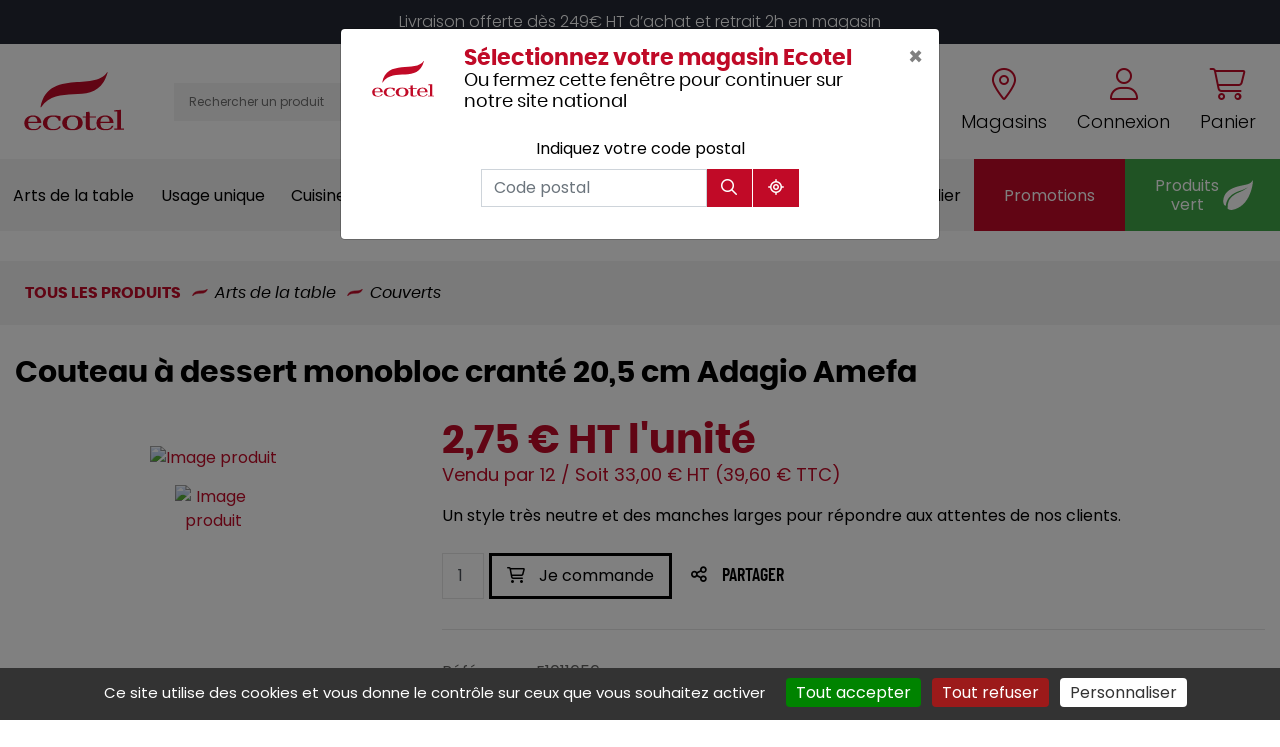

--- FILE ---
content_type: text/html; charset=utf-8
request_url: https://www.ecotel.fr/produits/-E1011656-Couteau---dessert-monobloc-crant--20-5-cm-Adagio-8357.html
body_size: 16884
content:

<!DOCTYPE html>
<html lang="fr" xmlns="http://www.w3.org/1999/xhtml">
<head><meta charset="utf-8" /><meta http-equiv="Content-Language" content="fr" /><meta http-equiv="X-UA-Compatible" content="IE=edge" /><meta name="viewport" content="width=device-width, initial-scale=1" /><link href="/favicon.ico" type="image/x-icon" rel="shortcut icon" />

    <script src="/js/jquery-3.4.1.min.js"></script>

    <script src="/js/masonry.pkgd.min.js?v2"></script>
    <script src="/js/imagesloaded.pkgd.min.js?v2"></script>

    <script src="/js/script.js?v6"></script>

    <link media="screen" href="/css/bootstrap.min.css?v3" rel="stylesheet" /><link media="screen" href="/css/styles.min.css?v9" rel="stylesheet" /><link media="print" href="/css/print.css" rel="stylesheet" />
    <script src="/js/popper.min.js?v2"></script>
    <script src="/js/bootstrap.min.js?v2"></script>



    <link rel="stylesheet" type="text/css" href="https://cdn.scripts.tools/fontawesome/6x/css/all.min.css" /><link media="screen" href="/css/owl.carousel.min.css?v2" rel="stylesheet" /><link media="screen" href="/css/owl.theme.default.min.css?v2" rel="stylesheet" />
    <script src="/js/owl.carousel.min.js?v2"></script>

    
    <link href="/css/jquery.typeahead.css" rel="stylesheet" />
    <script src="/js/jquery.typeahead.min.js"></script>

    <link href="/css/blueimp-gallery.min.css?v2" rel="stylesheet" />
    
    <meta name="description" content="E1011656 - AMEFA : Un style tr&#232;s neutre et des manches larges pour r&#233;pondre aux attentes de nos clients." />

    <script>
        function OpenFolder(value) {
            window.location = "/Liste.aspx?Fid=" + value;
        }

        function AddToCart(id, qty) {
            AddToCartId(id, $("#qty").val());
            //window.location = "/Panier.aspx?Pid=" + id + "&qty=" + $("#qty").val();
        }


        window.caastSettings = {
            app_id: "kzUy1aaZC7XXsomhC1zkKexgOr-_dAzei3L8R1QuA4Y",
            app_key: "GRexC66hiHUGi8HjObSRqD2DLODxCi5ixrVj0Z3RL9c",
            autoboot: true,
            product_id: 'E1011656'
        };
        
        (function (c, a, A, s, t, J, S) {
            if (!a.getElementById('caast_library')) {
                (c[t] = c[t]), (J = a.createElement(A)), (S = a.getElementsByTagName(A)[0]);
                J.async = 1;
                J.src = s;
                J.id = 'caast_library';
                S.parentNode.insertBefore(J, S);
            }
        })(window, document, 'script', 'https://cdn.caast.tv/caast-latest/caast.js', 'caast');

        
    </script>
<meta name="google-site-verification" content="3UG7LkPANGcHbCf8kXYfHiwr23Ww68PN_WLTHNKCuHQ" /><title>
	E1011656 - AMEFA - Couteau à dessert monobloc cranté 20,5 cm Adagio Amefa
</title></head>
<body>
    <a href="#" id="back-to-top">
        <i class="fas fa-chevron-up" aria-hidden="true"></i>
    </a>

    <form method="post" action="./-E1011656-Couteau---dessert-monobloc-crant--20-5-cm-Adagio-8357.html?Pid=8357" id="form1">
<div class="aspNetHidden">
<input type="hidden" name="__VIEWSTATE" id="__VIEWSTATE" value="[base64]/1Jf23ioMKmvEaGS8CNyC0Id6vS6F/GRtcoCOHcZQfAhe5zEJDThS9Nb2yxhkhCh0UlYGweuLBq6gZviqIP2IZgb5u5KWtLg0cQWdZpIYOXBK5Z352hVr2ul5Oy06UVCSLaTSV1KGiAZuk59E3lEb5kGLjPM/9JrnYAmNy3aBzLMdSlAegQtqseTU3WJ4pIZhNabDucCJUuIMVL8wsSNbspFRmFr15bSUOW2MrV4wc/RvLK88xE/rp7ZZUifgQZ9+c2DoF3mFaktywVa8l/FUfkfFs7mYNzMnd3nhdmCQtCKPb/n7972nI0y5J/fqVgF3UOMglYQc5zWD2lyB5mqYO78TOtcaZExZvhh+PTnzMo5TisSJRoaoVRrTCKLF81nsOTyEy1PbotFSi2dDqXBNBjWGyEdiK1G3du7P/Kedef6teGM/6knt+knweQQr8N0cT3DpuN3nkGOfcfnM+fxPvnoRe6sXKWKSS6+xxEknSebjLhV/iQSOQHmVSxIhh4we+f5D38O8+5oILu3DwycsMt8Cdma24rWYz0uolG35cB6pNvUjnZkoEIv9H8s6n/Q3kDxASdZbcA6oetjSMFztWF9Gcpn8jiKrnTqU6P0INcGpgO6muVUk0QOvBLF/dxzvxN5RO3WBdddUXyeoEOiZWYsEJD1ec6mRrXkRDHi1VrCWyir+xsR2TsPl9Qfyyf4+gteBhASDL4UhxO9l2ruXUsCfx2Q2lq4xZm9lZzZWI8iV4v/ZLxeInl1e4AWzjCU7k++fJ4ayYmgiUQ3zwabEACaHFPCSkg/tKw+mTnUUgLIN3kYRkVkoV05Ieniuj0KHObPujn5epYOaUln+6GXDRJbH8e6mhcHmWaqMeGz3dPIIG5v1usqyKKr4hZ0eYBEIOUE8EXnD30yYJ/0JIudDj755QZyCh3ntDK8ywpzhVCr9gvY40z8X5UW7+SYieD5k0gSIC+ECtfm0rtB8Aijua0oxivaLKYj4nkM5vGSzHM6cM0ZE9y0CZ6DQVSqU0s9HutgqGxLLkdULk6J4g/w3B/d2zNkWTiOrJXAEP01uY2VqNjPXIoV0OpEecC++yGo08hXzzRtU+JP0JnEh/6ZLxinYzXhL/89qgGLxPAewphgza5EwDEBH/2ZMQdhWirwZfrDVdrbZUbnnKJCk43X7quQJpd8NOWSn+OeqyPTQ4XDe7Df6GvlLS+E2JeSn7Y3Az8bd969E90aMQDPAgDUSJfcn7ZNBo6AskvuNx3bthFfTBudho9dQBTdorYC+JdMi/Ss5ek7qtayRMqXwVZ3T4fNBKhIUsji5y7Uy2TYSAM5Lv1b3/0dpBxXxYwpOiy6pJPlgs+dIQnFjMA+otzBG9FK1pIJe/SbLZiXFm920F8UYpfiIfZoJA40Icxt+aRRgqNeGGufKRZSA3gJE=" />
</div>

<div class="aspNetHidden">

	<input type="hidden" name="__VIEWSTATEGENERATOR" id="__VIEWSTATEGENERATOR" value="05E0F5E4" />
</div>
        <!-- #region Commun Liste.aspx & Detail.aspx -->
        <input type="hidden" name="Fid" id="Fid" value="103" />
        <!-- #endregion -->
        <div>

            <header class="main">

                
                <p class="magasin-alert display-mobile">
                    Livraison offerte dès 249€ HT d’achat et retrait 2h en magasin
                </p>
                
                <div class="container-fluid p-3 p-lg-4" style="position: relative">
                    <div class="row align-items-center order-md-1 ">
                        <div class="col-auto">
                            <a href="/" title="Retour à l'accueil" class="logo">
                                <img src="/img/logo/logo-ecotel.svg" id="SITE_TARGET" alt="Logo Ecotel" />
                            </a>

                        </div>

                        <div class="col text-right order-md-3">
                            <div class="cta-header">
                                <a href="/trouvez-un-magasin.html" class="text-center" title="Trouvez un magasin Ecotel près de chez vous" data-event="Trouver_un_magasin">
                                    <i class="fal fa-map-marker-alt"></i>
                                    <span>Magasins</span>
                                </a>

                                <a href="javascript:OpenConnexion();" class="text-center">
                                    <i class="fal fa-user"></i>
                                    <span>Connexion</span>
                                </a>

                                <a href="javascript:OpenPanier();" class="text-center">
                                    <i class="fal fa-shopping-cart"></i>
                                    <span>Panier</span>
                                </a>
                            </div>
                        </div>

                        <div class="col-md order-md-2 text-center text-md-left display-mobile">
                            <div class="search-bar">
                                <div class="typeahead__container">
                                    <div class="typeahead__field">


                                        <div class="typeahead__query">
                                            <input class="js-typeahead-search_v1" id="Search-Terms" name="Search-Terms" type="search" value="" placeholder="Rechercher un produit" autocomplete="off" />
                                        </div>
                                        <div class="typeahead__button">
                                            <button id="Search-SubmitBtn" name="Search-SubmitBtn" value="Search">
                                                <i class="fa fa-search"></i>
                                            </button>
                                        </div>


                                    </div>
                                </div>
                            </div>
                        </div>
                    </div>
                    <button class="navbar-toggler d-lg-none" type="button" aria-expanded="false" aria-label="Toggle navigation">
                        <i class="far fa-bars"></i>
                    </button>
                </div>

                
<script src="/js/masonry.pkgd.min.js"></script>




<nav class="navbar origine navbar-expand-lg justify-content-center align-items-stretch">
    <i class="far fa-times close-menu d-lg-none"></i>

    <div class="collapse navbar-collapse justify-content-lg-between align-items-stretch" id="navbarNavDropdown">
        <ul class="navbar-nav align-items-lg-center justify-content-lg-around col-sm p-0">
            

            <li class="nav-item dropdown active">
                <a class="nav-link dropdown-toggle" href="/produits/arts-de-la-table-1" id="navbarDropdownMenuLink" role="button" data-toggle="dropdown" aria-haspopup="true" aria-expanded="false" data-label="Arts de la table">
                    Arts de la table
                </a>

                <div class="dropdown-menu" aria-labelledby="navbarDropdownMenuLink">
                    <i class="fas fa-arrow-left back d-lg-none"></i>
                    <div class="container-fluid">
                        <div class="row grid">
                            
                            <div class="col-lg-3 col-md-4 grid-item">
                                <a class="dropdown-item" href="/produits/accessoires-de-table-101">
                                    <span>Accessoires de table</span>
                                </a>

                                <ul>
                                    
                                    <li>
                                        <a href="/produits/beurriers-10102">Beurriers</a>
                                    </li>

                                    
                                    <li>
                                        <a href="/produits/bonbonnieres-10103">Bonbonnières</a>
                                    </li>

                                    
                                    <li>
                                        <a href="/produits/cendriers-10104">Cendriers</a>
                                    </li>

                                    
                                    <li>
                                        <a href="/produits/condiments-10105">Condiments</a>
                                    </li>

                                    
                                    <li>
                                        <a href="/produits/mannes-et-corbeilles-a-pain-10106">Mannes & corbeilles à pain</a>
                                    </li>

                                    
                                    <li>
                                        <a href="/produits/photophores-bougies-10107">Photophores / bougies</a>
                                    </li>

                                    
                                    <li>
                                        <a href="/produits/porte-cure-dents-10108">Porte cure-dents</a>
                                    </li>

                                    
                                    <li>
                                        <a href="/produits/porte-bouteilles-10109">Porte-bouteilles</a>
                                    </li>

                                    
                                    <li>
                                        <a href="/produits/signaletique-10110">Signalétique</a>
                                    </li>

                                    
                                </ul>
                            </div>
                            
                            <div class="col-lg-3 col-md-4 grid-item">
                                <a class="dropdown-item" href="/produits/bar-102">
                                    <span>Bar</span>
                                </a>

                                <ul>
                                    
                                    <li>
                                        <a href="/produits/bobine-addition-et-blocs-commandes-2">Bobine addition & blocs commandes</a>
                                    </li>

                                    
                                    <li>
                                        <a href="/produits/distributeurs-doseurs-10202">Distributeurs / doseurs</a>
                                    </li>

                                    
                                    <li>
                                        <a href="/produits/materiel-de-bar-10203">Matériel de bar</a>
                                    </li>

                                    
                                    <li>
                                        <a href="/produits/seaux-et-vasques-10204">Seaux et vasques</a>
                                    </li>

                                    
                                    <li>
                                        <a href="/produits/shaker-et-materiel-10205">Shaker et matériel</a>
                                    </li>

                                    
                                    <li>
                                        <a href="/produits/tire-bouchons-et-ethylotest-10206">Tire bouchons et éthylotest</a>
                                    </li>

                                    
                                </ul>
                            </div>
                            
                            <div class="col-lg-3 col-md-4 grid-item">
                                <a class="dropdown-item" href="/produits/couverts-103">
                                    <span>Couverts</span>
                                </a>

                                <ul>
                                    
                                    <li>
                                        <a href="/produits/couteaux-steak-10302">Couteaux steak</a>
                                    </li>

                                    
                                    <li>
                                        <a href="/produits/couverts-de-table-10303">Couverts de table</a>
                                    </li>

                                    
                                    <li>
                                        <a href="/produits/les-specifiques-10304">Les spécifiques</a>
                                    </li>

                                    
                                    <li>
                                        <a href="/produits/ramasse-couverts-10305">Ramasse couverts</a>
                                    </li>

                                    
                                </ul>
                            </div>
                            
                            <div class="col-lg-3 col-md-4 grid-item">
                                <a class="dropdown-item" href="/produits/plateaux-104">
                                    <span>Plateaux</span>
                                </a>

                                <ul>
                                    
                                    <li>
                                        <a href="/produits/antiderapants-limonadiers-10401">Antidérapants/limonadiers</a>
                                    </li>

                                    
                                    <li>
                                        <a href="/produits/plateaux-self-service-10402">Plateaux self-service</a>
                                    </li>

                                    
                                    <li>
                                        <a href="/produits/traiteurs-10403">Traiteurs</a>
                                    </li>

                                    
                                </ul>
                            </div>
                            
                            <div class="col-lg-3 col-md-4 grid-item">
                                <a class="dropdown-item" href="/produits/vaisselle-105">
                                    <span>Vaisselle</span>
                                </a>

                                <ul>
                                    
                                    <li>
                                        <a href="/produits/assiettes-et-services-10502">Assiettes & services</a>
                                    </li>

                                    
                                    <li>
                                        <a href="/produits/cafeterie-10503">Caféterie</a>
                                    </li>

                                    
                                    <li>
                                        <a href="/produits/mignardises-10504">Mignardises</a>
                                    </li>

                                    
                                    <li>
                                        <a href="/produits/vaisselle-collectivites-10505">Vaisselle collectivités</a>
                                    </li>

                                    
                                    <li>
                                        <a href="/produits/vaisselle-culinaire-10506">Vaisselle culinaire</a>
                                    </li>

                                    
                                    <li>
                                        <a href="/produits/vaisselle-de-specialites-10507">Vaisselle de spécialités</a>
                                    </li>

                                    
                                </ul>
                            </div>
                            
                            <div class="col-lg-3 col-md-4 grid-item">
                                <a class="dropdown-item" href="/produits/verrerie-106">
                                    <span>Verrerie</span>
                                </a>

                                <ul>
                                    
                                    <li>
                                        <a href="/produits/alcool-fort-bieres-10602">Alcool fort / bières</a>
                                    </li>

                                    
                                    <li>
                                        <a href="/produits/carafes-et-pots-10603">Carafes et pots</a>
                                    </li>

                                    
                                    <li>
                                        <a href="/produits/chalumeaux-batteurs-et-agitateurs-10604">Chalumeaux, batteurs et agitateurs</a>
                                    </li>

                                    
                                    <li>
                                        <a href="/produits/coupes-dessert-10605">Coupes dessert</a>
                                    </li>

                                    
                                    <li>
                                        <a href="/produits/flutes-10606">Flûtes</a>
                                    </li>

                                    
                                    <li>
                                        <a href="/produits/gobelets-de-bar-10607">Gobelets de bar</a>
                                    </li>

                                    
                                    <li>
                                        <a href="/produits/gobelets-de-table-10608">Gobelets de table</a>
                                    </li>

                                    
                                    <li>
                                        <a href="/produits/verres-a-cocktail-10609">Verres à cocktail</a>
                                    </li>

                                    
                                    <li>
                                        <a href="/produits/verres-a-pied-10610">Verres à pied</a>
                                    </li>

                                    
                                    <li>
                                        <a href="/produits/vin-au-verre-10611">Vin au verre</a>
                                    </li>

                                    
                                </ul>
                            </div>
                            
                        </div>
                    </div>
                </div>

            </li>

            

            <li class="nav-item dropdown ">
                <a class="nav-link dropdown-toggle" href="/produits/usage-unique-9" id="navbarDropdownMenuLink" role="button" data-toggle="dropdown" aria-haspopup="true" aria-expanded="false" data-label="Usage unique">
                    Usage unique
                </a>

                <div class="dropdown-menu" aria-labelledby="navbarDropdownMenuLink">
                    <i class="fas fa-arrow-left back d-lg-none"></i>
                    <div class="container-fluid">
                        <div class="row grid">
                            
                            <div class="col-lg-3 col-md-4 grid-item">
                                <a class="dropdown-item" href="/produits/nappage-8">
                                    <span>Nappage</span>
                                </a>

                                <ul>
                                    
                                    <li>
                                        <a href="/produits/nappe-801">Nappe</a>
                                    </li>

                                    
                                    <li>
                                        <a href="/produits/pochettes-serviette-802">Pochettes serviette</a>
                                    </li>

                                    
                                    <li>
                                        <a href="/produits/serviettes-803">Serviettes</a>
                                    </li>

                                    
                                    <li>
                                        <a href="/produits/serviettes-cocktail-et-accessoires-804">Serviettes cocktail et accessoires</a>
                                    </li>

                                    
                                    <li>
                                        <a href="/produits/sets-805">Sets</a>
                                    </li>

                                    
                                    <li>
                                        <a href="/produits/tete-a-tete-806">Tête à tête</a>
                                    </li>

                                    
                                </ul>
                            </div>
                            
                            <div class="col-lg-3 col-md-4 grid-item">
                                <a class="dropdown-item" href="/produits/vente-a-emporter-10">
                                    <span>Vente à emporter</span>
                                </a>

                                <ul>
                                    
                                    <li>
                                        <a href="/produits/contenants-plats-a-emporter-1001">Contenants plats à emporter</a>
                                    </li>

                                    
                                    <li>
                                        <a href="/produits/mignardises-1002">Mignardises</a>
                                    </li>

                                    
                                    <li>
                                        <a href="/produits/piques-et-brochettes-1003">Piques & brochettes</a>
                                    </li>

                                    
                                    <li>
                                        <a href="/produits/plateaux-repas-et-traiteur-1004">Plateaux repas & traiteur</a>
                                    </li>

                                    
                                    <li>
                                        <a href="/produits/sacherie-1005">Sacherie</a>
                                    </li>

                                    
                                    <li>
                                        <a href="/produits/scelleuses-1006">Scelleuses</a>
                                    </li>

                                    
                                    <li>
                                        <a href="/produits/vaisselle-jetable-1007">Vaisselle jetable</a>
                                    </li>

                                    
                                </ul>
                            </div>
                            
                        </div>
                    </div>
                </div>

            </li>

            

            <li class="nav-item dropdown ">
                <a class="nav-link dropdown-toggle" href="/produits/cuisine-4" id="navbarDropdownMenuLink" role="button" data-toggle="dropdown" aria-haspopup="true" aria-expanded="false" data-label="Cuisine">
                    Cuisine
                </a>

                <div class="dropdown-menu" aria-labelledby="navbarDropdownMenuLink">
                    <i class="fas fa-arrow-left back d-lg-none"></i>
                    <div class="container-fluid">
                        <div class="row grid">
                            
                            <div class="col-lg-3 col-md-4 grid-item">
                                <a class="dropdown-item" href="/produits/balances-et-thermometres-401">
                                    <span>Balances & thermomètres</span>
                                </a>

                                <ul>
                                    
                                    <li>
                                        <a href="/produits/accessoires-40101">Accessoires</a>
                                    </li>

                                    
                                    <li>
                                        <a href="/produits/balances-d-appoint-40102">Balances d'appoint</a>
                                    </li>

                                    
                                    <li>
                                        <a href="/produits/balances-de-laboratoire-40103">Balances de laboratoire</a>
                                    </li>

                                    
                                    <li>
                                        <a href="/produits/thermometres-40104">Thermomètres</a>
                                    </li>

                                    
                                </ul>
                            </div>
                            
                            <div class="col-lg-3 col-md-4 grid-item">
                                <a class="dropdown-item" href="/produits/coutellerie-402">
                                    <span>Coutellerie</span>
                                </a>

                                <ul>
                                    
                                    <li>
                                        <a href="/produits/accessoires-de-coutellerie-40202">Accessoires de coutellerie</a>
                                    </li>

                                    
                                    <li>
                                        <a href="/produits/couteaux-chef-40203">Couteaux chef</a>
                                    </li>

                                    
                                    <li>
                                        <a href="/produits/couteaux-japonais-40204">Couteaux japonais</a>
                                    </li>

                                    
                                    <li>
                                        <a href="/produits/coutellerie-specifique-40205">Coutellerie spécifique</a>
                                    </li>

                                    
                                    <li>
                                        <a href="/produits/mandolines-et-rapes-40206">Mandolines & râpes</a>
                                    </li>

                                    
                                </ul>
                            </div>
                            
                            <div class="col-lg-3 col-md-4 grid-item">
                                <a class="dropdown-item" href="/produits/cuisson-403">
                                    <span>Cuisson</span>
                                </a>

                                <ul>
                                    
                                    <li>
                                        <a href="/produits/autocuiseurs-et-cuiseurs-40301">Autocuiseurs & cuiseurs</a>
                                    </li>

                                    
                                    <li>
                                        <a href="/produits/batterie-de-cuisine-40302">Batterie de cuisine</a>
                                    </li>

                                    
                                    <li>
                                        <a href="/produits/cocottes-et-plats-40303">Cocottes & plats</a>
                                    </li>

                                    
                                    <li>
                                        <a href="/produits/fours-et-friteuses-40304">Fours & friteuses</a>
                                    </li>

                                    
                                    <li>
                                        <a href="/produits/gaufrier-et-toasters-40305">Gaufrier et toasters</a>
                                    </li>

                                    
                                    <li>
                                        <a href="/produits/maintien-temperature-40306">Maintien température</a>
                                    </li>

                                    
                                    <li>
                                        <a href="/produits/poeles-grilles-et-plaques-40307">Poêles, grilles & plaques</a>
                                    </li>

                                    
                                </ul>
                            </div>
                            
                            <div class="col-lg-3 col-md-4 grid-item">
                                <a class="dropdown-item" href="/produits/manutention-et-stockage-404">
                                    <span>Manutention et stockage</span>
                                </a>

                                <ul>
                                    
                                    <li>
                                        <a href="/produits/bacs-et-caisses-40401">Bacs et caisses</a>
                                    </li>

                                    
                                    <li>
                                        <a href="/produits/casiers-a-vaisselle-40402">Casiers à vaisselle</a>
                                    </li>

                                    
                                    <li>
                                        <a href="/produits/chariots-et-echelles-40403">Chariots et échelles</a>
                                    </li>

                                    
                                    <li>
                                        <a href="/produits/palettes-40404">Palettes</a>
                                    </li>

                                    
                                    <li>
                                        <a href="/produits/prelevements-et-tracabilite-40405">Prélèvements & traçabilité</a>
                                    </li>

                                    
                                </ul>
                            </div>
                            
                            <div class="col-lg-3 col-md-4 grid-item">
                                <a class="dropdown-item" href="/produits/materiel-de-cuisine-405">
                                    <span>Matériel de cuisine</span>
                                </a>

                                <ul>
                                    
                                    <li>
                                        <a href="/produits/aluminium-et-films-40501">Aluminium et films</a>
                                    </li>

                                    
                                    <li>
                                        <a href="/produits/bacs-gn-40502">Bacs gn</a>
                                    </li>

                                    
                                    <li>
                                        <a href="/produits/boite-a-epices-40503">Boite à épices</a>
                                    </li>

                                    
                                    <li>
                                        <a href="/produits/entonnoirs-et-essoreuses-40504">Entonnoirs & essoreuses</a>
                                    </li>

                                    
                                    <li>
                                        <a href="/produits/maintien-temperature-40505">Maintien température</a>
                                    </li>

                                    
                                    <li>
                                        <a href="/produits/ouvre-boites-40506">Ouvre-boîtes</a>
                                    </li>

                                    
                                    <li>
                                        <a href="/produits/passoires-et-moulins-40507">Passoires & moulins</a>
                                    </li>

                                    
                                    <li>
                                        <a href="/produits/pot-gradues-et-mesures-40508">Pot gradués & mesures</a>
                                    </li>

                                    
                                    <li>
                                        <a href="/produits/presse-agrumes-40509">Presse-agrumes</a>
                                    </li>

                                    
                                </ul>
                            </div>
                            
                            <div class="col-lg-3 col-md-4 grid-item">
                                <a class="dropdown-item" href="/produits/materiel-de-cuisson-406">
                                    <span>Matériel de cuisson</span>
                                </a>

                                <ul>
                                    
                                </ul>
                            </div>
                            
                            <div class="col-lg-3 col-md-4 grid-item">
                                <a class="dropdown-item" href="/produits/materiel-de-preparation-407">
                                    <span>Matériel de préparation</span>
                                </a>

                                <ul>
                                    
                                </ul>
                            </div>
                            
                            <div class="col-lg-3 col-md-4 grid-item">
                                <a class="dropdown-item" href="/produits/materiel-electrique-408">
                                    <span>Matériel électrique</span>
                                </a>

                                <ul>
                                    
                                    <li>
                                        <a href="/produits/blenders-40802">Blenders</a>
                                    </li>

                                    
                                    <li>
                                        <a href="/produits/coupe-legumes-electrique-40803">Coupe-légumes éléctrique</a>
                                    </li>

                                    
                                    <li>
                                        <a href="/produits/mixers-40804">Mixers</a>
                                    </li>

                                    
                                    <li>
                                        <a href="/produits/percolateurs-et-cafetieres-40805">Percolateurs & cafetières</a>
                                    </li>

                                    
                                    <li>
                                        <a href="/produits/presse-agrumes-40806">Presse-agrumes</a>
                                    </li>

                                    
                                    <li>
                                        <a href="/produits/robots-40807">Robots</a>
                                    </li>

                                    
                                    <li>
                                        <a href="/produits/trancheurs-et-hachoirs-40808">Trancheurs & hachoirs</a>
                                    </li>

                                    
                                </ul>
                            </div>
                            
                            <div class="col-lg-3 col-md-4 grid-item">
                                <a class="dropdown-item" href="/produits/patisserie-409">
                                    <span>Pâtisserie</span>
                                </a>

                                <ul>
                                    
                                    <li>
                                        <a href="/produits/bassines-et-tamis-40902">Bassines & tamis</a>
                                    </li>

                                    
                                    <li>
                                        <a href="/produits/cercles-et-cadres-40903">Cercles et cadres</a>
                                    </li>

                                    
                                    <li>
                                        <a href="/produits/moules-40904">Moules</a>
                                    </li>

                                    
                                    <li>
                                        <a href="/produits/pinceaux-douilles-et-poches-40905">Pinceaux, douilles & poches</a>
                                    </li>

                                    
                                    <li>
                                        <a href="/produits/tourtieres-et-cakes-40906">Tourtières & cakes</a>
                                    </li>

                                    
                                    <li>
                                        <a href="/produits/ustensiles-de-patisserie-40907">Ustensiles de pâtisserie</a>
                                    </li>

                                    
                                </ul>
                            </div>
                            
                            <div class="col-lg-3 col-md-4 grid-item">
                                <a class="dropdown-item" href="/produits/stockage-et-manutention-410">
                                    <span>Stockage et manutention</span>
                                </a>

                                <ul>
                                    
                                </ul>
                            </div>
                            
                            <div class="col-lg-3 col-md-4 grid-item">
                                <a class="dropdown-item" href="/produits/ustensiles-de-cuisine-411">
                                    <span>Ustensiles de cuisine</span>
                                </a>

                                <ul>
                                    
                                    <li>
                                        <a href="/produits/fouets-41101">Fouets</a>
                                    </li>

                                    
                                    <li>
                                        <a href="/produits/fourchettes-et-pinces-41102">Fourchettes & pinces</a>
                                    </li>

                                    
                                    <li>
                                        <a href="/produits/grattoirs-a-plancha-41103">Grattoirs à plancha</a>
                                    </li>

                                    
                                    <li>
                                        <a href="/produits/louches-et-cuilleres-41104">Louches & cuillères</a>
                                    </li>

                                    
                                    <li>
                                        <a href="/produits/spatules-et-pelles-41105">Spatules & pelles</a>
                                    </li>

                                    
                                </ul>
                            </div>
                            
                            <div class="col-lg-3 col-md-4 grid-item">
                                <a class="dropdown-item" href="/produits/consommables-de-cuisine-3">
                                    <span>Consommables de cuisine</span>
                                </a>

                                <ul>
                                    
                                    <li>
                                        <a href="/produits/kits-etiquetage-301">Kits étiquetage</a>
                                    </li>

                                    
                                    <li>
                                        <a href="/produits/papier-et-film-de-cuisson-302">Papier & film de cuisson</a>
                                    </li>

                                    
                                    <li>
                                        <a href="/produits/rouleaux-film-et-alu-303">Rouleaux film et alu</a>
                                    </li>

                                    
                                    <li>
                                        <a href="/produits/sacs-de-congelation-304">Sacs de congélation</a>
                                    </li>

                                    
                                </ul>
                            </div>
                            
                        </div>
                    </div>
                </div>

            </li>

            

            <li class="nav-item dropdown ">
                <a class="nav-link dropdown-toggle" href="/produits/hygiene-et-entretien-7" id="navbarDropdownMenuLink" role="button" data-toggle="dropdown" aria-haspopup="true" aria-expanded="false" data-label="Hygiène et entretien">
                    Hygiène et entretien
                </a>

                <div class="dropdown-menu" aria-labelledby="navbarDropdownMenuLink">
                    <i class="fas fa-arrow-left back d-lg-none"></i>
                    <div class="container-fluid">
                        <div class="row grid">
                            
                            <div class="col-lg-3 col-md-4 grid-item">
                                <a class="dropdown-item" href="/produits/collecte-des-dechets-701">
                                    <span>Collecte des déchets</span>
                                </a>

                                <ul>
                                    
                                    <li>
                                        <a href="/produits/collecteurs-70101">Collecteurs</a>
                                    </li>

                                    
                                    <li>
                                        <a href="/produits/poubelles-et-corbeilles-70102">Poubelles et corbeilles</a>
                                    </li>

                                    
                                    <li>
                                        <a href="/produits/sacs-a-dechets-70103">Sacs à déchets</a>
                                    </li>

                                    
                                </ul>
                            </div>
                            
                            <div class="col-lg-3 col-md-4 grid-item">
                                <a class="dropdown-item" href="/produits/distributeurs-et-recharges-702">
                                    <span>Distributeurs et recharges</span>
                                </a>

                                <ul>
                                    
                                    <li>
                                        <a href="/produits/distributeur-savon-70201">Distributeur savon</a>
                                    </li>

                                    
                                    <li>
                                        <a href="/produits/essuie-mains-70202">Essuie-mains</a>
                                    </li>

                                    
                                    <li>
                                        <a href="/produits/papier-hygienique-70203">Papier hygiénique</a>
                                    </li>

                                    
                                </ul>
                            </div>
                            
                            <div class="col-lg-3 col-md-4 grid-item">
                                <a class="dropdown-item" href="/produits/equipement-de-la-personne-703">
                                    <span>Equipement de la personne</span>
                                </a>

                                <ul>
                                    
                                    <li>
                                        <a href="/produits/calots-et-toques-70301">Calots & toques</a>
                                    </li>

                                    
                                    <li>
                                        <a href="/produits/gants-70302">Gants</a>
                                    </li>

                                    
                                    <li>
                                        <a href="/produits/securite-et-prevention-70303">Sécurité & prévention</a>
                                    </li>

                                    
                                </ul>
                            </div>
                            
                            <div class="col-lg-3 col-md-4 grid-item">
                                <a class="dropdown-item" href="/produits/nettoyage-704">
                                    <span>Nettoyage</span>
                                </a>

                                <ul>
                                    
                                    <li>
                                        <a href="/produits/brosserie-70401">Brosserie</a>
                                    </li>

                                    
                                    <li>
                                        <a href="/produits/destructeurs-d-insectes-70402">Destructeurs d'insectes</a>
                                    </li>

                                    
                                    <li>
                                        <a href="/produits/lavettes-70403">Lavettes</a>
                                    </li>

                                    
                                    <li>
                                        <a href="/produits/materiel-de-nettoyage-70404">Matériel de nettoyage</a>
                                    </li>

                                    
                                    <li>
                                        <a href="/produits/nettoyage-des-surfaces-70405">Nettoyage des surfaces</a>
                                    </li>

                                    
                                    <li>
                                        <a href="/produits/recurage-70406">Récurage</a>
                                    </li>

                                    
                                    <li>
                                        <a href="/produits/torchons-70407">Torchons</a>
                                    </li>

                                    
                                </ul>
                            </div>
                            
                            <div class="col-lg-3 col-md-4 grid-item">
                                <a class="dropdown-item" href="/produits/produits-d-entretien-705">
                                    <span>Produits d'entretien</span>
                                </a>

                                <ul>
                                    
                                    <li>
                                        <a href="/produits/detergents-surfaces-70501">Detergents surfaces</a>
                                    </li>

                                    
                                    <li>
                                        <a href="/produits/entretien-du-linge-70502">Entretien du linge</a>
                                    </li>

                                    
                                    <li>
                                        <a href="/produits/lavage-machine-70503">Lavage machine</a>
                                    </li>

                                    
                                    <li>
                                        <a href="/produits/plonge-70504">Plonge</a>
                                    </li>

                                    
                                    <li>
                                        <a href="/produits/renovation-et-trempage-70505">Rénovation et trempage</a>
                                    </li>

                                    
                                </ul>
                            </div>
                            
                            <div class="col-lg-3 col-md-4 grid-item">
                                <a class="dropdown-item" href="/produits/sanitaires-706">
                                    <span>Sanitaires</span>
                                </a>

                                <ul>
                                    
                                    <li>
                                        <a href="/produits/desodorisants-70601">Désodorisants</a>
                                    </li>

                                    
                                    <li>
                                        <a href="/produits/equipement-70602">Equipement</a>
                                    </li>

                                    
                                    <li>
                                        <a href="/produits/hygiene-des-mains-70603">Hygiène des mains</a>
                                    </li>

                                    
                                    <li>
                                        <a href="/produits/nettoyants-sanitaires-70604">Nettoyants sanitaires</a>
                                    </li>

                                    
                                </ul>
                            </div>
                            
                        </div>
                    </div>
                </div>

            </li>

            

            <li class="nav-item dropdown ">
                <a class="nav-link dropdown-toggle" href="/produits/vetements-professionnels-11" id="navbarDropdownMenuLink" role="button" data-toggle="dropdown" aria-haspopup="true" aria-expanded="false" data-label="Vêtements professionnels">
                    Vêtements professionnels
                </a>

                <div class="dropdown-menu" aria-labelledby="navbarDropdownMenuLink">
                    <i class="fas fa-arrow-left back d-lg-none"></i>
                    <div class="container-fluid">
                        <div class="row grid">
                            
                            <div class="col-lg-3 col-md-4 grid-item">
                                <a class="dropdown-item" href="/produits/chaussures-1101">
                                    <span>Chaussures</span>
                                </a>

                                <ul>
                                    
                                    <li>
                                        <a href="/produits/gt1-pro-110101">Gt1 pro</a>
                                    </li>

                                    
                                    <li>
                                        <a href="/produits/run-classic-110102">Run classic</a>
                                    </li>

                                    
                                    <li>
                                        <a href="/produits/sabots-silvo-110103">Sabots silvo</a>
                                    </li>

                                    
                                </ul>
                            </div>
                            
                            <div class="col-lg-3 col-md-4 grid-item">
                                <a class="dropdown-item" href="/produits/pantalon-1102">
                                    <span>Pantalon</span>
                                </a>

                                <ul>
                                    
                                    <li>
                                        <a href="/produits/flex-r-110201">Flex'r</a>
                                    </li>

                                    
                                    <li>
                                        <a href="/produits/pbo3-110202">Pbo3</a>
                                    </li>

                                    
                                </ul>
                            </div>
                            
                            <div class="col-lg-3 col-md-4 grid-item">
                                <a class="dropdown-item" href="/produits/tabliers-1103">
                                    <span>Tabliers</span>
                                </a>

                                <ul>
                                    
                                    <li>
                                        <a href="/produits/chef-110301">Chef</a>
                                    </li>

                                    
                                    <li>
                                        <a href="/produits/malte-110302">Malte</a>
                                    </li>

                                    
                                    <li>
                                        <a href="/produits/tabliers-bas-110303">Tabliers bas</a>
                                    </li>

                                    
                                    <li>
                                        <a href="/produits/tabliers-bavette-110304">Tabliers bavette</a>
                                    </li>

                                    
                                    <li>
                                        <a href="/produits/valet-110305">Valet</a>
                                    </li>

                                    
                                </ul>
                            </div>
                            
                            <div class="col-lg-3 col-md-4 grid-item">
                                <a class="dropdown-item" href="/produits/vestes-de-cuisine-1104">
                                    <span>Vestes de cuisine</span>
                                </a>

                                <ul>
                                    
                                    <li>
                                        <a href="/produits/blake-110401">Blake</a>
                                    </li>

                                    
                                    <li>
                                        <a href="/produits/enjoy-cooking-110402">Enjoy cooking</a>
                                    </li>

                                    
                                    <li>
                                        <a href="/produits/nero-110403">Nero</a>
                                    </li>

                                    
                                    <li>
                                        <a href="/produits/unera-110404">Unera</a>
                                    </li>

                                    
                                </ul>
                            </div>
                            
                            <div class="col-lg-3 col-md-4 grid-item">
                                <a class="dropdown-item" href="/produits/vetements-1105">
                                    <span>Vêtements</span>
                                </a>

                                <ul>
                                    
                                </ul>
                            </div>
                            
                            <div class="col-lg-3 col-md-4 grid-item">
                                <a class="dropdown-item" href="/produits/vetements-femme-1106">
                                    <span>Vêtements femme</span>
                                </a>

                                <ul>
                                    
                                </ul>
                            </div>
                            
                            <div class="col-lg-3 col-md-4 grid-item">
                                <a class="dropdown-item" href="/produits/vetements-homme-1107">
                                    <span>Vêtements homme</span>
                                </a>

                                <ul>
                                    
                                </ul>
                            </div>
                            
                        </div>
                    </div>
                </div>

            </li>

            

            <li class="nav-item dropdown ">
                <a class="nav-link dropdown-toggle" href="/produits/hotellerie-5" id="navbarDropdownMenuLink" role="button" data-toggle="dropdown" aria-haspopup="true" aria-expanded="false" data-label="Hôtellerie">
                    Hôtellerie
                </a>

                <div class="dropdown-menu" aria-labelledby="navbarDropdownMenuLink">
                    <i class="fas fa-arrow-left back d-lg-none"></i>
                    <div class="container-fluid">
                        <div class="row grid">
                            
                            <div class="col-lg-3 col-md-4 grid-item">
                                <a class="dropdown-item" href="/produits/buffet-501">
                                    <span>Buffet</span>
                                </a>

                                <ul>
                                    
                                    <li>
                                        <a href="/produits/accessoires-pain-plateaux-a-fromage-50102">Accessoires pain/plateaux à fromage</a>
                                    </li>

                                    
                                    <li>
                                        <a href="/produits/chafing-dish-et-plaques-refrigerantes-50103">Chafing-dish et plaques réfrigérantes</a>
                                    </li>

                                    
                                    <li>
                                        <a href="/produits/corbeilles-fruits-et-pains-50104">Corbeilles fruits & pains</a>
                                    </li>

                                    
                                    <li>
                                        <a href="/produits/distributeurs-jus-et-cereales-50105">Distributeurs jus & céréales</a>
                                    </li>

                                    
                                    <li>
                                        <a href="/produits/pichets-et-verseuses-isothermes-50106">Pichets et verseuses isothermes</a>
                                    </li>

                                    
                                    <li>
                                        <a href="/produits/presentoirs-50107">Présentoirs</a>
                                    </li>

                                    
                                    <li>
                                        <a href="/produits/saladiers-et-bols-50108">Saladiers & bols</a>
                                    </li>

                                    
                                    <li>
                                        <a href="/produits/ustensiles-50109">Ustensiles</a>
                                    </li>

                                    
                                    <li>
                                        <a href="/produits/vaisselle-de-buffet-50110">Vaisselle de buffet</a>
                                    </li>

                                    
                                </ul>
                            </div>
                            
                            <div class="col-lg-3 col-md-4 grid-item">
                                <a class="dropdown-item" href="/produits/hotellerie-502">
                                    <span>Hôtellerie</span>
                                </a>

                                <ul>
                                    
                                </ul>
                            </div>
                            
                            <div class="col-lg-3 col-md-4 grid-item">
                                <a class="dropdown-item" href="/produits/mobilier-hotellerie-503">
                                    <span>Mobilier hôtellerie</span>
                                </a>

                                <ul>
                                    
                                </ul>
                            </div>
                            
                            <div class="col-lg-3 col-md-4 grid-item">
                                <a class="dropdown-item" href="/produits/produits-d-accueil-504">
                                    <span>Produits d'accueil</span>
                                </a>

                                <ul>
                                    
                                    <li>
                                        <a href="/produits/equipement-de-la-chambre-50401">Equipement de la chambre</a>
                                    </li>

                                    
                                    <li>
                                        <a href="/produits/equipement-salle-de-bain-50402">Equipement salle de bain</a>
                                    </li>

                                    
                                    <li>
                                        <a href="/produits/reception-50403">Réception</a>
                                    </li>

                                    
                                </ul>
                            </div>
                            
                        </div>
                    </div>
                </div>

            </li>

            

            <li class="nav-item dropdown ">
                <a class="nav-link dropdown-toggle" href="/produits/mobilier-20" id="navbarDropdownMenuLink" role="button" data-toggle="dropdown" aria-haspopup="true" aria-expanded="false" data-label="Mobilier">
                    Mobilier
                </a>

                <div class="dropdown-menu" aria-labelledby="navbarDropdownMenuLink">
                    <i class="fas fa-arrow-left back d-lg-none"></i>
                    <div class="container-fluid">
                        <div class="row grid">
                            
                            <div class="col-lg-3 col-md-4 grid-item">
                                <a class="dropdown-item" href="/produits/terrasse-2001">
                                    <span>Terrasse</span>
                                </a>

                                <ul>
                                    
                                    <li>
                                        <a href="/produits/fauteuils-chaises-tabourets-bancs-200101">Fauteuils, chaises, tabourets, bancs</a>
                                    </li>

                                    
                                    <li>
                                        <a href="/produits/pieds-de-table-200102">Pieds de table</a>
                                    </li>

                                    
                                    <li>
                                        <a href="/produits/plateaux-et-tables-200103">Plateaux et tables</a>
                                    </li>

                                    
                                    <li>
                                        <a href="/produits/detente-200104">Detente</a>
                                    </li>

                                    
                                    <li>
                                        <a href="/produits/accessoires-et-eclairages-200105">Accessoires & eclairages</a>
                                    </li>

                                    
                                </ul>
                            </div>
                            
                            <div class="col-lg-3 col-md-4 grid-item">
                                <a class="dropdown-item" href="/produits/interieur-2002">
                                    <span>Intérieur</span>
                                </a>

                                <ul>
                                    
                                    <li>
                                        <a href="/produits/fauteuils-chaises-tabourets-bancs-200201">Fauteuils, chaises, tabourets, bancs</a>
                                    </li>

                                    
                                    <li>
                                        <a href="/produits/pieds-de-table-200202">Pieds de table</a>
                                    </li>

                                    
                                    <li>
                                        <a href="/produits/plateaux-et-tables-200203">Plateaux et tables</a>
                                    </li>

                                    
                                    <li>
                                        <a href="/produits/accessoires-200204">Accessoires</a>
                                    </li>

                                    
                                </ul>
                            </div>
                            
                            <div class="col-lg-3 col-md-4 grid-item">
                                <a class="dropdown-item" href="/produits/prestation-2003">
                                    <span>Prestation</span>
                                </a>

                                <ul>
                                    
                                </ul>
                            </div>
                            
                            <div class="col-lg-3 col-md-4 grid-item">
                                <a class="dropdown-item" href="/produits/personnalisation-2004">
                                    <span>Personnalisation</span>
                                </a>

                                <ul>
                                    
                                </ul>
                            </div>
                            
                        </div>
                    </div>
                </div>

            </li>

            
        </ul>

        <div class="col-sm-auto p-0">

            <div class="btn-nav">
                <a class="nav-link promo" href="/produits/tous-les-produits-0?promo=1" data-event="Clic_Promotions"><span>Promotions</span>
                </a>

                <a class="nav-link vert" data-event="view_promotion" href="/Liste.aspx?Mkt=PV">
                    <span><span>Produits</span> vert
                        <img src="/img/picto-eco-nav.svg" alt="Picto produits verts" /></span>
                </a>
            </div>
        </div>
    </div>
</nav>



<script type="text/javascript">
    jQuery('.navbar').on('shown.bs.dropdown', function () {
        jQuery('.navbar .grid').masonry({
            // options
            percentPosition: true,
            itemSelector: '.grid-item',
            columnWidth: '.grid-item',
            transitionDuration: '0.1s'
        });
    });
</script>

            </header>

            

    <div id="ContentPlaceHolder1_ProductPanel">
	

        <div class="page-detail">

            <div id="blueimp-gallery" class="blueimp-gallery blueimp-gallery-controls" data-use-bootstrap-modal="false">

                <div class="slides"></div>

                <a class="prev"><i class="fal fa-chevron-circle-left"></i></a>
                <a class="next"><i class="fal fa-chevron-circle-right"></i></a>
                <a class="close">×</a>
                <a class="play-pause"></a>
                <ol class="indicator"></ol>

                <div class="modal fade">
                    <div class="modal-dialog">
                        <div class="modal-content">
                            <div class="modal-header">
                                <button type="button" class="close" aria-hidden="true">&times;</button>
                                <div class="h4 modal-title"></div>
                            </div>
                            <div class="modal-body next"></div>
                            <div class="modal-footer">
                                <button type="button" class="btn btn-default pull-left prev">
                                    <i class="glyphicon glyphicon-chevron-left"></i>
                                </button>
                                <button type="button" class="btn btn-primary next">
                                    <i class="glyphicon glyphicon-chevron-right"></i>
                                </button>
                            </div>
                        </div>
                    </div>
                </div>
            </div>

            <div class="entete-detail-produit max-width">
                <div class="container-fluid">
                    <div class="fil-ariane">
                        

<ul>
    
            <li><a href="/produits/tous-les-produits-0" onclick="OpenFolder(0)">Tous les produits</a></li>
        
            <li><a href="/produits/arts-de-la-table-1" onclick="OpenFolder(1)">Arts de la table</a></li>
        
            <li><a href="/produits/couverts-103" onclick="OpenFolder(103)">Couverts</a></li>
        
</ul>


                    </div>
                </div>
            </div>



            <div class="detail-produit max-width">

                <div class="container-fluid">

                    <div class="row align-items-center">
                        <div class="col-md-9">
                            <h1>Couteau à dessert monobloc cranté 20,5 cm Adagio Amefa</h1>
                        </div>

                        <div class="col-md-3 text-md-right text-left ">
                            
                            
                        </div>
                    </div>

                    <div class="row">
                        <div class="col-md-4 text-center">

                            <br />

                            
                            <a href="https://photos.ecf-info.net/ecotel/3/8/6/0/386041_1.jpg" title="Cliquez pour agrandir l'image" data-gallery>
                                <img alt="Image produit" src="https://photos.ecf-info.net/ecotel/3/8/6/0/386041_1.jpg" style="max-height: 400px;" />
                            </a>
                            



                            <div class="images-supp mb-4 mb-sm-0">
                                <div class="row justify-content-center">
                                    
                                            <div class="col-3">
                                                <a href="https://photos.ecf-info.net/ecotel/3/8/6/0/386041_2.jpg" data-gallery title="Cliquez pour agrandir l'image">
                                                    <img alt="Image produit" src="https://photos.ecf-info.net/ecotel/3/8/6/0/386041_2.jpg" />
                                                </a>
                                            </div>
                                        
                                </div>
                            </div>

                        </div>

                        <div class="col-md-8">

                            <div class="row prix">
                                <div class="col-md-12">
                                    
                                    <div class="prix-unitaire">
                                        

                                        <p class="prix-unite">2,75 € HT l'unité</p>
                                        <p class="prix-lot">Vendu par 12 / Soit 33,00 € HT (39,60 € TTC)</p>

                                        
                                    </div>

                                    
                                </div>

                                
                            </div>

                            <div class="description">
                                Un style très neutre et des manches larges pour répondre aux attentes de nos clients.

                                
                            </div>


                            
                            <div class="add-to-cart">
                                <div class="input-group">
                                    <input type="number" name="qty" id="qty" value="1" class="form-control" />
                                    <span class="input-group-btn">
                                        <button class="btn btn-default" type="button" onclick="AddToCart(8357)" title="Je commande ce produit"><i class="far fa-shopping-cart"></i>&nbsp;Je commande</button>
                                    </span>
                                </div>
                            </div>
                            

                            <div class="partager">
                                <span title="Partager ce produit"><i class="far fa-share-alt"></i>Partager</span>
                                <a href="javascript:window.open('https://www.facebook.com/sharer/sharer.php?u=http://www.ecotel.fr/produits/-E1011656-Couteau---dessert-monobloc-crant--20-5-cm-Adagio-8357.html');void(0);" title="Partagez sur Facebook" class="facebook"><i class="fab fa-facebook-f"></i></a>
                                <a href="javascript:window.open('https://twitter.com/home?status=http://www.ecotel.fr/produits/-E1011656-Couteau---dessert-monobloc-crant--20-5-cm-Adagio-8357.html');void(0);" title="Partagez sur Twitter" class="twitter"><i class="fab fa-twitter"></i></a>
                            </div>

                            <div class="info-supp">
                                <div class="row">

                                    <div class="col-md-6">
                                        
                                        <p>
                                            Référence : E1011656
                                            
                                            <br />
                                            Marque : AMEFA
                                            
                                        </p>
                                    </div>
                                    
                                </div>



                            </div>
                        </div>

                    </div>

                    <div class="caractéristique">

                        <h2>Description & caractéristiques techniques</h2>

                        
                                <img alt="" data-toggle="tooltip" data-placement="bottom" title="Contact alimentaire" src="images/0/0/docs/logos/COA.jpg" />
                            



                        
                                <div class="row">
                                    <div class="col-lg-3 title">
                                        Matière principale
                                    </div>
                                    <div class="col-lg-9 value">
                                        Inox
                                    </div>
                                </div>
                            
                                <div class="row">
                                    <div class="col-lg-3 title">
                                        Détail matière principale
                                    </div>
                                    <div class="col-lg-9 value">
                                        Inox 13Cr
                                    </div>
                                </div>
                            
                                <div class="row">
                                    <div class="col-lg-3 title">
                                        Forgé ?
                                    </div>
                                    <div class="col-lg-9 value">
                                        Non forgé
                                    </div>
                                </div>
                            
                                <div class="row">
                                    <div class="col-lg-3 title">
                                        Type de lame
                                    </div>
                                    <div class="col-lg-9 value">
                                        Microdentée
                                    </div>
                                </div>
                            
                                <div class="row">
                                    <div class="col-lg-3 title">
                                        Monobloc/monocoque
                                    </div>
                                    <div class="col-lg-9 value">
                                        Monobloc
                                    </div>
                                </div>
                            
                                <div class="row">
                                    <div class="col-lg-3 title">
                                        Finition
                                    </div>
                                    <div class="col-lg-9 value">
                                        
                                    </div>
                                </div>
                            
                                <div class="row">
                                    <div class="col-lg-3 title">
                                        Label environnemental
                                    </div>
                                    <div class="col-lg-9 value">
                                        
                                    </div>
                                </div>
                            
                                <div class="row">
                                    <div class="col-lg-3 title">
                                        Conditions d’utilisation
                                    </div>
                                    <div class="col-lg-9 value">
                                        
                                    </div>
                                </div>
                            
                                <div class="row">
                                    <div class="col-lg-3 title">
                                        Longueur
                                    </div>
                                    <div class="col-lg-9 value">
                                        20.50 cm
                                    </div>
                                </div>
                            
                                <div class="row">
                                    <div class="col-lg-3 title">
                                        Poids
                                    </div>
                                    <div class="col-lg-9 value">
                                        65.00 g
                                    </div>
                                </div>
                            
                                <div class="row">
                                    <div class="col-lg-3 title">
                                        Longueur de la lame
                                    </div>
                                    <div class="col-lg-9 value">
                                        11.50 cm
                                    </div>
                                </div>
                            
                                <div class="row">
                                    <div class="col-lg-3 title">
                                        Certifications, Normes, Démarches
                                    </div>
                                    <div class="col-lg-9 value">
                                        
                                    </div>
                                </div>
                            


                        
                    </div>

                    <a href="javascript:window.history.back()" class="btn btn-default mb-4"><i class="far fa-chevron-left"></i>Retour à la liste</a>

                    
                </div>
            </div>
        </div>

        
    
</div>
    

    <script defer src="/js/jquery.blueimp-gallery.min.js"></script>



            <footer>
                <div class="max-width">
                    <div class="container-fluid">
                        <div class="row">
                            <div class="col-12 col-lg-4 bg-vert footer-border eco order-lg-3">
                                <div class="contain px-2">
                                    <h2>Engagés dans une <span>démarche durable</span>
                                    </h2>

                                    <img src="/img/picto-eco-footer.svg" alt="Picto démarche durable" />
                                    <a href="https://www.calameo.com/read/00475170742f126520c12" target="_blank" class="btn btn-default">En savoir plus</a>
                                </div>
                            </div>

                            <div class="col-md-6 col-lg-4 bg-rouge order-lg-1">
                                <div class="contain">
                                    <div class="row">
                                        <div class="col">
                                            <ul>

                                                <li>
                                                    <a href="/">Accueil</a>
                                                </li>

                                                <li>
                                                    <a href="/presentation.html" title="Présentation">Présentation</a>
                                                </li>

                                                <li>
                                                    <a href="/actualites/" title="Nos actualités">Actualités</a>
                                                </li>

                                                <li>
                                                    <a href="/catalogues/" title="Catalogues">Catalogues</a>
                                                </li>


                                                <li>
                                                    <a href="/partenaires/" title="Marques partenaires">Marques partenaires</a>
                                                </li>

                                                <li>
                                                    <a href="/videos/" title="Vidéos">Vidéos</a>
                                                </li>

                                                <li>
                                                    <a href="/nos-engagements.html">Nos engagements</a>
                                                </li>




                                            </ul>
                                        </div>

                                        <div class="col">
                                            <ul>

                                                <li><a href="/devenez-franchise.html" data-event="Clic_formulaire_Devenez_franchise">Devenez franchisé</a></li>

                                                <li>
                                                    <a href="/cgv.html" title="Cgv">CGV</a>
                                                </li>
                                                <li>
                                                    <a href="/mentions-legales.html" title="Mentions légales">Mentions légales / CGU</a>
                                                </li>
                                                <li>
                                                    <a href="/donnees-personnelles.html" title="Données personnelle">Données personnelles</a>
                                                </li>

                                                <li>
                                                    <a href="#cookies">Gestion des cookies</a>
                                                </li>

                                                <li>
                                                    <a href="/contact.html" data-event="Clic_formulaire_Contact" data-conversion="AW-808853388/iqrkCMDZluEDEIy_2IED">Contact</a>

                                                </li>

                                                <li>
                                                    <a href="/recrutement/" title="Recrutement">Recrutement</a>
                                                </li>
                                            </ul>
                                        </div>
                                    </div>
                                </div>
                            </div>

                            <div class="col-md-6 col-lg-4 bg-rouge order-lg-2">
                                <div class="contain">
                                    <div class="separateur"></div>
                                    <div class="row">
                                        <div class="col-md-6 mb-3 mb-md-0">
                                            <h2 class="white">S’inscrire <span>à la newsletter</span></h2>

                                            <a class="btn btn-white" onclick="OpenNewsletter();" data-event="Clic_formulaire_Newsletter">Je m'abonne</a>


                                        </div>

                                        <div class="col-md-6">
                                            <h2 class="white d-none d-md-block">Suivez-nous <span>sur nos réseaux</span></h2>

                                            
                                            <a title="Notre compte Facebook" target="_blank" href="https://www.facebook.com/ecotelfranchiseur" data-event="Lien_Facebook">
                                                <i class="fab fa-facebook-square"></i>
                                            </a>
                                            
                                            <a title="Notre chaîne Youtube" target="_blank" href="https://www.youtube.com/channel/UCqh2Te2nrRefXeSg1d5dRMQ/" data-event="Lien_Youtube">
                                                <i class="fab fa-youtube-square"></i>
                                            </a>
                                            
                                            <a title="Notre compte Instagram" target="_blank" href="https://www.instagram.com/ecotel_ecf/?hl=fr" data-event="Lien_Instagram">
                                                <i class="fab fa-instagram"></i>
                                            </a>
                                            
                                        </div>

                                        <div class="col-12">
                                            <div class="copyright">
                                                <a href="https://www.web-enseignes.com/" target="_blank">
                                                    <p>Réalisé avec : </p>
                                                    <img src="/img/logo/logo-web-enseignes-min.png" alt="Logo Web Enseignes" />
                                                </a>
                                            </div>
                                        </div>
                                    </div>
                                </div>
                            </div>


                        </div>
                    </div>
                </div>
            </footer>


        </div>
    </form>
    <div id="MasterModal" class="modal fade">
        <div class="modal-dialog">
            <div class="modal-content">
                <div class="modal-header">
                    <button type="button" class="close" data-dismiss="modal" aria-hidden="true">&times;</button>
                    <div class="h4 modal-title"></div>
                </div>
                <div class="modal-body">
                </div>
                <div class="modal-footer">
                    <button type="button" class="btn btn-default" data-dismiss="modal">Fermer</button>
                </div>
            </div>
        </div>
    </div>


    <style>
        .titre::first-letter {
            text-transform: uppercase;
        }
    </style>

    <script>
        function AddToCartId(id, qty) {
            $("#MasterModal").modal('show');
            $("#MasterModal .modal-title").html("Choix du magasin");
            $("#MasterModal .modal-body").html("");
            $("#MasterModal .modal-body").load("/_Magasins.aspx", { Pid: id, Qty: qty });
        }

        function OpenConnexion() {
            $("#MasterModal").modal('show');
            $("#MasterModal .modal-header").hide();
            $("#MasterModal .modal-body").html("");
            $("#MasterModal .modal-body").load("/_Magasins-connexion.aspx");
        }

        function OpenPanier() {
            $("#MasterModal").modal('show');
            $("#MasterModal .modal-header").hide();
            $("#MasterModal .modal-body").html("");
            $("#MasterModal .modal-body").load("/_Magasins-panier.aspx");
        }

        function OpenNewsletter() {
            $("#MasterModal").modal('show');
            $("#MasterModal .modal-header").hide();
            $("#MasterModal .modal-body").html("");
            $("#MasterModal .modal-body").load("/_Newsletters.aspx");
        }

        function OpenStartMgasins() {
            $("#MasterModal").modal('show');
            $("#MasterModal .modal-header").hide();
            $("#MasterModal .modal-body").html("");
            $("#MasterModal .modal-body").load("/_StartMagasins.aspx");
        }

        if (!window.localStorage.getItem('selectmag')) {
            OpenStartMgasins();
            window.localStorage.setItem('selectmag', true);
        }


    </script>


    <script>window.cookiesParams = { 'Tarteaucitron': '6', 'multiplegtagUa': ['G-9X29GB0ZH4', 'G-K73CT48M4T'], 'jobs': ['youtube'], 'facebook_pixel': '686379548704269' }</script>
    <script src="//cdn.scripts.tools/cookies/load.js"></script>

    <script>

        var checkExist = setInterval(function () {
            if (typeof window.caast !== "undefined") {
                window.caast.on("all", function (data) {
                    var caast_data_id = "";
                    if (data.data.product_id) {
                        caast_data_id = data.data.product_id;
                    } else if (data.data.live_id) {
                        caast_data_id = data.data.live_id;
                    }

                    if (typeof window.gtag !== "undefined") {
                        window.gtag("event", data.type, {
                            eventCategory: "live",
                            eventLabel: caast_data_id
                        });
                    }
                });
                clearInterval(checkExist);
            }
        }, 500);

    </script>

</body>
</html>



--- FILE ---
content_type: text/html; charset=utf-8
request_url: https://www.ecotel.fr/_StartMagasins.aspx
body_size: 1974
content:


<!DOCTYPE html>

<html xmlns="http://www.w3.org/1999/xhtml">
<head><meta http-equiv="Content-Type" content="text/html; charset=utf-8" /><title>

</title>
    
    <style type="text/css">
        .modal-header, .modal-footer {
            display: none;
        }
    </style>
    <script type="text/javascript">
        function getNavigateurLocation(elmt) {
            var that = this;
            if (navigator.geolocation) {
                navigator.geolocation.getCurrentPosition(function (position) {
                    elmt.style.opacity = '1';
                    $(".tooltip").tooltip("hide");
                    jQuery("#MasterModal .modal-body").load("/_StartMagasins.aspx", { lat: position.coords.latitude, lng: position.coords.longitude });

                },
                    function (error) {
                        elmt.style.opacity = '1';
                        jQuery('#locator_cp').popover("show");
                        $(elmt).focusout(function () {
                            jQuery('#locator_cp').popover('hide');
                        });
                    });

            } else {
                jQuery('#locator_cp').popover("show");
                $(elmt).focusout(function () {
                    jQuery('#locator_cp').popover('hide');
                });
            };
        }

        function locateCp() {
            jQuery('#locator_cp').popover('dispose');
            $(".tooltip").tooltip("hide");
            var cp = jQuery('#locator_cp').val();
            jQuery("#MasterModal .modal-body").load("/_StartMagasins.aspx", {cp: cp });
        }

        function loadInFrame(url) {
            $(".tooltip").tooltip("hide");
            $('.modal-body').html('<iframe src="' + url + '" frameborder="0" style="width:100%;height:1100px"></iframe>')
        }

        jQuery(document).ready(function ($) {

            jQuery("#locator_cp").keypress(function (e) {
                if (e.which == 13) {
                    locateCp()
                    e.preventDefault();
                }
            });

            jQuery('[data-toggle="tooltip"]').tooltip()

            jQuery('#locator_cp').popover({
                placement: 'bottom',
                trigger: 'manual',
                container: '#popup'
            })

        })
    </script>
</head>
<body>
    <form method="post" action="./_StartMagasins.aspx" id="popup">
<div class="aspNetHidden">
<input type="hidden" name="__VIEWSTATE" id="__VIEWSTATE" value="KV0h550OQseN42PIoMKCaFMklq+R+3onzcCaFHDGDG7qLbvSp8+Yyk5M76hEcMXm2kObB4cU0BjSotgrIGdLkAENy3UXuopHtLIazanAU6U=" />
</div>

<div class="aspNetHidden">

	<input type="hidden" name="__VIEWSTATEGENERATOR" id="__VIEWSTATEGENERATOR" value="34FD9B62" />
</div>


        
            <button type="button" class="close" data-dismiss="modal" aria-hidden="true">&times;</button>
            <div class="row align-items-center">
                <div class="col-md-2">
                    <img src="/img/logo/logo-ecotel.svg" alt="Logo Ecotel" style="width: 120px;margin: 0 auto;display: block;"/>
                </div>

                <div class="col-md-10">
                    <div class="title">Sélectionnez votre magasin Ecotel<span>Ou fermez cette fenêtre pour continuer sur notre site national</span></div>
                </div>
            </div>


            

            <div class="row justify-content-center mt-4">
                <div class="col-md-7 text-center">
                    <div class="form-group" id="block_locator_cp">
                        <label for="locator_cp">Indiquez votre code postal</label>
                        <div class="input-group">
                            <input type="text" class="form-control" id="locator_cp" placeholder="Code postal" data-toggle="popover" title="Localisation" data-content="La localisation automatique n'est pas disponible, indiquez ici votre code postal." autocomplete="off" />
                            <span class="input-group-append">
                                <button type="button" class="d-none d-md-inline-block" data-toggle="tooltip" data-placement="bottom" title="" onclick="locateCp()" data-original-title="Rechercher par code postal"><i class="far fa-search"></i></button>
                                <button type="button" class="d-none d-md-inline-block" data-toggle="tooltip" data-placement="bottom" title="" onclick="getNavigateurLocation(this)" data-original-title="Utiliser la localisation automatique"><i class="far fa-location"></i></button>
                                <button type="button" class="d-inline-block d-md-none" onclick="getNavigateurLocation(this)"><i class="far fa-location"></i>Localisation GPS</button>
                            </span>
                        </div>
                    </div>
                </div>
            </div>
        

        



    </form>
</body>
</html>


--- FILE ---
content_type: application/javascript
request_url: https://www.ecotel.fr/js/jquery.typeahead.min.js
body_size: 17139
content:
/*!
 * jQuery Typeahead
 * Copyright (C) 2018 RunningCoder.org
 * Licensed under the MIT license
 *
 * @author Tom Bertrand
 * @version 2.10.6 (2018-7-30)
 * @link http://www.runningcoder.org/jquerytypeahead/
 */
!function(e){var t;"function"==typeof define&&define.amd?define("jquery-typeahead",["jquery"],function(t){return e(t)}):"object"==typeof module&&module.exports?module.exports=(void 0===t&&(t="undefined"!=typeof window?require("jquery"):require("jquery")(void 0)),e(t)):e(jQuery)}(function(j){"use strict";var i,s={input:null,minLength:2,maxLength:!(window.Typeahead={version:"2.10.6"}),maxItem:8,dynamic:!1,delay:300,order:null,offset:!1,hint:!1,accent:!1,highlight:!0,multiselect:null,group:!1,groupOrder:null,maxItemPerGroup:null,dropdownFilter:!1,dynamicFilter:null,backdrop:!1,backdropOnFocus:!1,cache:!1,ttl:36e5,compression:!1,searchOnFocus:!1,blurOnTab:!0,resultContainer:null,generateOnLoad:null,mustSelectItem:!1,href:null,display:["display"],template:null,templateValue:null,groupTemplate:null,correlativeTemplate:!1,emptyTemplate:!1,cancelButton:!0,loadingAnimation:!0,filter:!0,matcher:null,source:null,callback:{onInit:null,onReady:null,onShowLayout:null,onHideLayout:null,onSearch:null,onResult:null,onLayoutBuiltBefore:null,onLayoutBuiltAfter:null,onNavigateBefore:null,onNavigateAfter:null,onEnter:null,onLeave:null,onClickBefore:null,onClickAfter:null,onDropdownFilter:null,onSendRequest:null,onReceiveRequest:null,onPopulateSource:null,onCacheSave:null,onSubmit:null,onCancel:null},selector:{container:"typeahead__container",result:"typeahead__result",list:"typeahead__list",group:"typeahead__group",item:"typeahead__item",empty:"typeahead__empty",display:"typeahead__display",query:"typeahead__query",filter:"typeahead__filter",filterButton:"typeahead__filter-button",dropdown:"typeahead__dropdown",dropdownItem:"typeahead__dropdown-item",labelContainer:"typeahead__label-container",label:"typeahead__label",button:"typeahead__button",backdrop:"typeahead__backdrop",hint:"typeahead__hint",cancelButton:"typeahead__cancel-button"},debug:!1},o={from:"ãàáäâẽèéëêìíïîõòóöôùúüûñç",to:"aaaaaeeeeeiiiiooooouuuunc"},n=~window.navigator.appVersion.indexOf("MSIE 9."),r=~window.navigator.appVersion.indexOf("MSIE 10"),a=!!~window.navigator.userAgent.indexOf("Trident")&&~window.navigator.userAgent.indexOf("rv:11"),l=function(t,e){this.rawQuery=t.val()||"",this.query=t.val()||"",this.selector=t[0].selector,this.deferred=null,this.tmpSource={},this.source={},this.dynamicGroups=[],this.hasDynamicGroups=!1,this.generatedGroupCount=0,this.groupBy="group",this.groups=[],this.searchGroups=[],this.generateGroups=[],this.requestGroups=[],this.result=[],this.tmpResult={},this.groupTemplate="",this.resultHtml=null,this.resultCount=0,this.resultCountPerGroup={},this.options=e,this.node=t,this.namespace="."+this.helper.slugify.call(this,this.selector)+".typeahead",this.isContentEditable=void 0!==this.node.attr("contenteditable")&&"false"!==this.node.attr("contenteditable"),this.container=null,this.resultContainer=null,this.item=null,this.items=null,this.comparedItems=null,this.xhr={},this.hintIndex=null,this.filters={dropdown:{},dynamic:{}},this.dropdownFilter={static:[],dynamic:[]},this.dropdownFilterAll=null,this.isDropdownEvent=!1,this.requests={},this.backdrop={},this.hint={},this.label={},this.hasDragged=!1,this.focusOnly=!1,this.displayEmptyTemplate,this.__construct()};l.prototype={_validateCacheMethod:function(t){var e;if(!0===t)t="localStorage";else if("string"==typeof t&&!~["localStorage","sessionStorage"].indexOf(t))return!1;e=void 0!==window[t];try{window[t].setItem("typeahead","typeahead"),window[t].removeItem("typeahead")}catch(t){e=!1}return e&&t||!1},extendOptions:function(){if(this.options.cache=this._validateCacheMethod(this.options.cache),this.options.compression&&("object"==typeof LZString&&this.options.cache||(this.options.compression=!1)),this.options.maxLength&&!isNaN(this.options.maxLength)||(this.options.maxLength=1/0),void 0!==this.options.maxItem&&~[0,!1].indexOf(this.options.maxItem)&&(this.options.maxItem=1/0),this.options.maxItemPerGroup&&!/^\d+$/.test(this.options.maxItemPerGroup)&&(this.options.maxItemPerGroup=null),this.options.display&&!Array.isArray(this.options.display)&&(this.options.display=[this.options.display]),this.options.multiselect&&(this.items=[],this.comparedItems=[],"string"==typeof this.options.multiselect.matchOn&&(this.options.multiselect.matchOn=[this.options.multiselect.matchOn])),this.options.group&&(Array.isArray(this.options.group)||("string"==typeof this.options.group?this.options.group={key:this.options.group}:"boolean"==typeof this.options.group&&(this.options.group={key:"group"}),this.options.group.key=this.options.group.key||"group")),this.options.highlight&&!~["any",!0].indexOf(this.options.highlight)&&(this.options.highlight=!1),this.options.dropdownFilter&&this.options.dropdownFilter instanceof Object){Array.isArray(this.options.dropdownFilter)||(this.options.dropdownFilter=[this.options.dropdownFilter]);for(var t=0,e=this.options.dropdownFilter.length;t<e;++t)this.dropdownFilter[this.options.dropdownFilter[t].value?"static":"dynamic"].push(this.options.dropdownFilter[t])}this.options.dynamicFilter&&!Array.isArray(this.options.dynamicFilter)&&(this.options.dynamicFilter=[this.options.dynamicFilter]),this.options.accent&&("object"==typeof this.options.accent?this.options.accent.from&&this.options.accent.to&&(this.options.accent.from.length,this.options.accent.to.length):this.options.accent=o),this.options.groupTemplate&&(this.groupTemplate=this.options.groupTemplate),this.options.resultContainer&&("string"==typeof this.options.resultContainer&&(this.options.resultContainer=j(this.options.resultContainer)),this.options.resultContainer instanceof j&&this.options.resultContainer[0]&&(this.resultContainer=this.options.resultContainer)),this.options.group&&this.options.group.key&&(this.groupBy=this.options.group.key),this.options.callback&&this.options.callback.onClick&&(this.options.callback.onClickBefore=this.options.callback.onClick,delete this.options.callback.onClick),this.options.callback&&this.options.callback.onNavigate&&(this.options.callback.onNavigateBefore=this.options.callback.onNavigate,delete this.options.callback.onNavigate),this.options=j.extend(!0,{},s,this.options)},unifySourceFormat:function(){var t,e,i;for(t in this.dynamicGroups=[],Array.isArray(this.options.source)&&(this.options.source={group:{data:this.options.source}}),"string"==typeof this.options.source&&(this.options.source={group:{ajax:{url:this.options.source}}}),this.options.source.ajax&&(this.options.source={group:{ajax:this.options.source.ajax}}),(this.options.source.url||this.options.source.data)&&(this.options.source={group:this.options.source}),this.options.source)if(this.options.source.hasOwnProperty(t)){if("string"==typeof(e=this.options.source[t])&&(e={ajax:{url:e}}),i=e.url||e.ajax,Array.isArray(i)?(e.ajax="string"==typeof i[0]?{url:i[0]}:i[0],e.ajax.path=e.ajax.path||i[1]||null):"object"==typeof e.url?e.ajax=e.url:"string"==typeof e.url&&(e.ajax={url:e.url}),delete e.url,!e.data&&!e.ajax)return!1;e.display&&!Array.isArray(e.display)&&(e.display=[e.display]),e.minLength="number"==typeof e.minLength?e.minLength:this.options.minLength,e.maxLength="number"==typeof e.maxLength?e.maxLength:this.options.maxLength,e.dynamic="boolean"==typeof e.dynamic||this.options.dynamic,e.minLength>e.maxLength&&(e.minLength=e.maxLength),this.options.source[t]=e,this.options.source[t].dynamic&&this.dynamicGroups.push(t),e.cache=void 0!==e.cache?this._validateCacheMethod(e.cache):this.options.cache,e.compression&&("object"==typeof LZString&&e.cache||(e.compression=!1))}return this.hasDynamicGroups=this.options.dynamic||!!this.dynamicGroups.length,!0},init:function(){this.helper.executeCallback.call(this,this.options.callback.onInit,[this.node]),this.container=this.node.closest("."+this.options.selector.container)},delegateEvents:function(){var i=this,t=["focus"+this.namespace,"input"+this.namespace,"propertychange"+this.namespace,"keydown"+this.namespace,"keyup"+this.namespace,"search"+this.namespace,"generate"+this.namespace];j("html").on("touchmove",function(){i.hasDragged=!0}).on("touchstart",function(){i.hasDragged=!1}),this.node.closest("form").on("submit",function(t){if(!i.options.mustSelectItem||!i.helper.isEmpty(i.item))return i.options.backdropOnFocus||i.hideLayout(),i.options.callback.onSubmit?i.helper.executeCallback.call(i,i.options.callback.onSubmit,[i.node,this,i.item||i.items,t]):void 0;t.preventDefault()}).on("reset",function(){setTimeout(function(){i.node.trigger("input"+i.namespace),i.hideLayout()})});var s=!1;if(this.node.attr("placeholder")&&(r||a)){var e=!0;this.node.on("focusin focusout",function(){e=!(this.value||!this.placeholder)}),this.node.on("input",function(t){e&&(t.stopImmediatePropagation(),e=!1)})}this.node.off(this.namespace).on(t.join(" "),function(t,e){switch(t.type){case"generate":i.generateSource(Object.keys(i.options.source));break;case"focus":if(i.focusOnly){i.focusOnly=!1;break}i.options.backdropOnFocus&&(i.buildBackdropLayout(),i.showLayout()),i.options.searchOnFocus&&!i.item&&(i.deferred=j.Deferred(),i.assignQuery(),i.generateSource());break;case"keydown":8===t.keyCode&&i.options.multiselect&&i.options.multiselect.cancelOnBackspace&&""===i.query&&i.items.length?i.cancelMultiselectItem(i.items.length-1,null,t):t.keyCode&&~[9,13,27,38,39,40].indexOf(t.keyCode)&&(s=!0,i.navigate(t));break;case"keyup":n&&i.node[0].value.replace(/^\s+/,"").toString().length<i.query.length&&i.node.trigger("input"+i.namespace);break;case"propertychange":if(s){s=!1;break}case"input":i.deferred=j.Deferred(),i.assignQuery(),""===i.rawQuery&&""===i.query&&(t.originalEvent=e||{},i.helper.executeCallback.call(i,i.options.callback.onCancel,[i.node,i.item,t]),i.item=null),i.options.cancelButton&&i.toggleCancelButtonVisibility(),i.options.hint&&i.hint.container&&""!==i.hint.container.val()&&0!==i.hint.container.val().indexOf(i.rawQuery)&&(i.hint.container.val(""),i.isContentEditable&&i.hint.container.text("")),i.hasDynamicGroups?i.helper.typeWatch(function(){i.generateSource()},i.options.delay):i.generateSource();break;case"search":i.searchResult(),i.buildLayout(),i.result.length||i.searchGroups.length&&i.displayEmptyTemplate?i.showLayout():i.hideLayout(),i.deferred&&i.deferred.resolve()}return i.deferred&&i.deferred.promise()}),this.options.generateOnLoad&&this.node.trigger("generate"+this.namespace)},assignQuery:function(){this.isContentEditable?this.rawQuery=this.node.text():this.rawQuery=this.node.val().toString(),this.rawQuery=this.rawQuery.replace(/^\s+/,""),this.rawQuery!==this.query&&(this.query=this.rawQuery)},filterGenerateSource:function(){if(this.searchGroups=[],this.generateGroups=[],!this.focusOnly||this.options.multiselect)for(var t in this.options.source)if(this.options.source.hasOwnProperty(t)&&this.query.length>=this.options.source[t].minLength&&this.query.length<=this.options.source[t].maxLength){if(this.filters.dropdown&&"group"===this.filters.dropdown.key&&this.filters.dropdown.value!==t)continue;if(this.searchGroups.push(t),!this.options.source[t].dynamic&&this.source[t])continue;this.generateGroups.push(t)}},generateSource:function(t){if(this.filterGenerateSource(),Array.isArray(t)&&t.length)this.generateGroups=t;else if(!this.generateGroups.length)return void this.node.trigger("search"+this.namespace);if(this.requestGroups=[],this.generatedGroupCount=0,this.options.loadingAnimation&&this.container.addClass("loading"),!this.helper.isEmpty(this.xhr)){for(var e in this.xhr)this.xhr.hasOwnProperty(e)&&this.xhr[e].abort();this.xhr={}}for(var i,s,o,n,r,a,l,h=this,c=(e=0,this.generateGroups.length);e<c;++e){if(i=this.generateGroups[e],n=(o=this.options.source[i]).cache,r=o.compression,n&&(a=window[n].getItem("TYPEAHEAD_"+this.selector+":"+i))){r&&(a=LZString.decompressFromUTF16(a)),l=!1;try{(a=JSON.parse(a+"")).data&&a.ttl>(new Date).getTime()?(this.populateSource(a.data,i),l=!0):window[n].removeItem("TYPEAHEAD_"+this.selector+":"+i)}catch(t){}if(l)continue}!o.data||o.ajax?o.ajax&&(this.requests[i]||(this.requests[i]=this.generateRequestObject(i)),this.requestGroups.push(i)):"function"==typeof o.data?(s=o.data.call(this),Array.isArray(s)?h.populateSource(s,i):"function"==typeof s.promise&&function(e){j.when(s).then(function(t){t&&Array.isArray(t)&&h.populateSource(t,e)})}(i)):this.populateSource(j.extend(!0,[],o.data),i)}return this.requestGroups.length&&this.handleRequests(),!!this.generateGroups.length},generateRequestObject:function(s){var o=this,n=this.options.source[s],t={request:{url:n.ajax.url||null,dataType:"json",beforeSend:function(t,e){o.xhr[s]=t;var i=o.requests[s].callback.beforeSend||n.ajax.beforeSend;"function"==typeof i&&i.apply(null,arguments)}},callback:{beforeSend:null,done:null,fail:null,then:null,always:null},extra:{path:n.ajax.path||null,group:s},validForGroup:[s]};if("function"!=typeof n.ajax&&(n.ajax instanceof Object&&(t=this.extendXhrObject(t,n.ajax)),1<Object.keys(this.options.source).length))for(var e in this.requests)this.requests.hasOwnProperty(e)&&(this.requests[e].isDuplicated||t.request.url&&t.request.url===this.requests[e].request.url&&(this.requests[e].validForGroup.push(s),t.isDuplicated=!0,delete t.validForGroup));return t},extendXhrObject:function(t,e){return"object"==typeof e.callback&&(t.callback=e.callback,delete e.callback),"function"==typeof e.beforeSend&&(t.callback.beforeSend=e.beforeSend,delete e.beforeSend),t.request=j.extend(!0,t.request,e),"jsonp"!==t.request.dataType.toLowerCase()||t.request.jsonpCallback||(t.request.jsonpCallback="callback_"+t.extra.group),t},handleRequests:function(){var t,h=this,c=this.requestGroups.length;if(!1!==this.helper.executeCallback.call(this,this.options.callback.onSendRequest,[this.node,this.query]))for(var e=0,i=this.requestGroups.length;e<i;++e)t=this.requestGroups[e],this.requests[t].isDuplicated||function(t,r){if("function"==typeof h.options.source[t].ajax){var e=h.options.source[t].ajax.call(h,h.query);if("object"!=typeof(r=h.extendXhrObject(h.generateRequestObject(t),"object"==typeof e?e:{})).request||!r.request.url)return h.populateSource([],t);h.requests[t]=r}var a,i=!1,l={};if(~r.request.url.indexOf("{{query}}")&&(i||(r=j.extend(!0,{},r),i=!0),r.request.url=r.request.url.replace("{{query}}",encodeURIComponent(h.query))),r.request.data)for(var s in r.request.data)if(r.request.data.hasOwnProperty(s)&&~String(r.request.data[s]).indexOf("{{query}}")){i||(r=j.extend(!0,{},r),i=!0),r.request.data[s]=r.request.data[s].replace("{{query}}",h.query);break}j.ajax(r.request).done(function(t,e,i){for(var s,o=0,n=r.validForGroup.length;o<n;o++)s=r.validForGroup[o],"function"==typeof(a=h.requests[s]).callback.done&&(l[s]=a.callback.done.call(h,t,e,i))}).fail(function(t,e,i){for(var s=0,o=r.validForGroup.length;s<o;s++)(a=h.requests[r.validForGroup[s]]).callback.fail instanceof Function&&a.callback.fail.call(h,t,e,i)}).always(function(t,e,i){for(var s,o=0,n=r.validForGroup.length;o<n;o++){if(s=r.validForGroup[o],(a=h.requests[s]).callback.always instanceof Function&&a.callback.always.call(h,t,e,i),"abort"===e)return;h.populateSource(null!==t&&"function"==typeof t.promise&&[]||l[s]||t,a.extra.group,a.extra.path||a.request.path),0===(c-=1)&&h.helper.executeCallback.call(h,h.options.callback.onReceiveRequest,[h.node,h.query])}}).then(function(t,e){for(var i=0,s=r.validForGroup.length;i<s;i++)(a=h.requests[r.validForGroup[i]]).callback.then instanceof Function&&a.callback.then.call(h,t,e)})}(t,this.requests[t])},populateSource:function(i,t,e){var s=this,o=this.options.source[t],n=o.ajax&&o.data;e&&"string"==typeof e&&(i=this.helper.namespace.call(this,e,i)),Array.isArray(i)||(i=[]),n&&("function"==typeof n&&(n=n()),Array.isArray(n)&&(i=i.concat(n)));for(var r,a=o.display?"compiled"===o.display[0]?o.display[1]:o.display[0]:"compiled"===this.options.display[0]?this.options.display[1]:this.options.display[0],l=0,h=i.length;l<h;l++)null!==i[l]&&"boolean"!=typeof i[l]&&("string"==typeof i[l]&&((r={})[a]=i[l],i[l]=r),i[l].group=t);if(!this.hasDynamicGroups&&this.dropdownFilter.dynamic.length){var c,p,u={};for(l=0,h=i.length;l<h;l++)for(var d=0,f=this.dropdownFilter.dynamic.length;d<f;d++)c=this.dropdownFilter.dynamic[d].key,(p=i[l][c])&&(this.dropdownFilter.dynamic[d].value||(this.dropdownFilter.dynamic[d].value=[]),u[c]||(u[c]=[]),~u[c].indexOf(p.toLowerCase())||(u[c].push(p.toLowerCase()),this.dropdownFilter.dynamic[d].value.push(p)))}if(this.options.correlativeTemplate){var m=o.template||this.options.template,g="";if("function"==typeof m&&(m=m.call(this,"",{})),m){if(Array.isArray(this.options.correlativeTemplate))for(l=0,h=this.options.correlativeTemplate.length;l<h;l++)g+="{{"+this.options.correlativeTemplate[l]+"}} ";else g=m.replace(/<.+?>/g," ").replace(/\s{2,}/," ").trim();for(l=0,h=i.length;l<h;l++)i[l].compiled=j("<textarea />").html(g.replace(/\{\{([\w\-\.]+)(?:\|(\w+))?}}/g,function(t,e){return s.helper.namespace.call(s,e,i[l],"get","")}).trim()).text();o.display?~o.display.indexOf("compiled")||o.display.unshift("compiled"):~this.options.display.indexOf("compiled")||this.options.display.unshift("compiled")}else;}this.options.callback.onPopulateSource&&(i=this.helper.executeCallback.call(this,this.options.callback.onPopulateSource,[this.node,i,t,e])),this.tmpSource[t]=Array.isArray(i)&&i||[];var y=this.options.source[t].cache,v=this.options.source[t].compression,b=this.options.source[t].ttl||this.options.ttl;if(y&&!window[y].getItem("TYPEAHEAD_"+this.selector+":"+t)){this.options.callback.onCacheSave&&(i=this.helper.executeCallback.call(this,this.options.callback.onCacheSave,[this.node,i,t,e]));var k=JSON.stringify({data:i,ttl:(new Date).getTime()+b});v&&(k=LZString.compressToUTF16(k)),window[y].setItem("TYPEAHEAD_"+this.selector+":"+t,k)}this.incrementGeneratedGroup()},incrementGeneratedGroup:function(){if(this.generatedGroupCount++,this.generatedGroupCount===this.generateGroups.length){this.xhr={};for(var t=0,e=this.generateGroups.length;t<e;t++)this.source[this.generateGroups[t]]=this.tmpSource[this.generateGroups[t]];this.hasDynamicGroups||this.buildDropdownItemLayout("dynamic"),this.options.loadingAnimation&&this.container.removeClass("loading"),this.node.trigger("search"+this.namespace)}},navigate:function(t){if(this.helper.executeCallback.call(this,this.options.callback.onNavigateBefore,[this.node,this.query,t]),27===t.keyCode)return t.preventDefault(),void(this.query.length?(this.resetInput(),this.node.trigger("input"+this.namespace,[t])):(this.node.blur(),this.hideLayout()));if(this.result.length){var e,i=this.resultContainer.find("."+this.options.selector.item).not("[disabled]"),s=i.filter(".active"),o=s[0]?i.index(s):null,n=s[0]?s.attr("data-index"):null,r=null;if(this.clearActiveItem(),this.helper.executeCallback.call(this,this.options.callback.onLeave,[this.node,null!==o&&i.eq(o)||void 0,null!==n&&this.result[n]||void 0,t]),13===t.keyCode)return t.preventDefault(),void(0<s.length?"javascript:;"===s.find("a:first")[0].href?s.find("a:first").trigger("click",t):s.find("a:first")[0].click():this.node.closest("form").trigger("submit"));if(39!==t.keyCode){9===t.keyCode?this.options.blurOnTab?this.hideLayout():0<s.length?o+1<i.length?(t.preventDefault(),r=o+1,this.addActiveItem(i.eq(r))):this.hideLayout():i.length?(t.preventDefault(),r=0,this.addActiveItem(i.first())):this.hideLayout():38===t.keyCode?(t.preventDefault(),0<s.length?0<=o-1&&(r=o-1,this.addActiveItem(i.eq(r))):i.length&&(r=i.length-1,this.addActiveItem(i.last()))):40===t.keyCode&&(t.preventDefault(),0<s.length?o+1<i.length&&(r=o+1,this.addActiveItem(i.eq(r))):i.length&&(r=0,this.addActiveItem(i.first()))),e=null!==r?i.eq(r).attr("data-index"):null,this.helper.executeCallback.call(this,this.options.callback.onEnter,[this.node,null!==r&&i.eq(r)||void 0,null!==e&&this.result[e]||void 0,t]),t.preventInputChange&&~[38,40].indexOf(t.keyCode)&&this.buildHintLayout(null!==e&&e<this.result.length?[this.result[e]]:null),this.options.hint&&this.hint.container&&this.hint.container.css("color",t.preventInputChange?this.hint.css.color:null===e&&this.hint.css.color||this.hint.container.css("background-color")||"fff");var a=null===e||t.preventInputChange?this.rawQuery:this.getTemplateValue.call(this,this.result[e]);this.node.val(a),this.isContentEditable&&this.node.text(a),this.helper.executeCallback.call(this,this.options.callback.onNavigateAfter,[this.node,i,null!==r&&i.eq(r).find("a:first")||void 0,null!==e&&this.result[e]||void 0,this.query,t])}else null!==o?i.eq(o).find("a:first")[0].click():this.options.hint&&""!==this.hint.container.val()&&this.helper.getCaret(this.node[0])>=this.query.length&&i.filter('[data-index="'+this.hintIndex+'"]').find("a:first")[0].click()}},getTemplateValue:function(i){if(i){var t=i.group&&this.options.source[i.group].templateValue||this.options.templateValue;if("function"==typeof t&&(t=t.call(this)),!t)return this.helper.namespace.call(this,i.matchedKey,i).toString();var s=this;return t.replace(/\{\{([\w\-.]+)}}/gi,function(t,e){return s.helper.namespace.call(s,e,i,"get","")})}},clearActiveItem:function(){this.resultContainer.find("."+this.options.selector.item).removeClass("active")},addActiveItem:function(t){t.addClass("active")},searchResult:function(){this.resetLayout(),!1!==this.helper.executeCallback.call(this,this.options.callback.onSearch,[this.node,this.query])&&(!this.searchGroups.length||this.options.multiselect&&this.options.multiselect.limit&&this.items.length>=this.options.multiselect.limit||this.searchResultData(),this.helper.executeCallback.call(this,this.options.callback.onResult,[this.node,this.query,this.result,this.resultCount,this.resultCountPerGroup]),this.isDropdownEvent&&(this.helper.executeCallback.call(this,this.options.callback.onDropdownFilter,[this.node,this.query,this.filters.dropdown,this.result]),this.isDropdownEvent=!1))},searchResultData:function(){var t,e,i,s,o,n,r,a,l,h,c,p=this.groupBy,u=null,d=this.query.toLowerCase(),f=this.options.maxItem,m=this.options.maxItemPerGroup,g=this.filters.dynamic&&!this.helper.isEmpty(this.filters.dynamic),y="function"==typeof this.options.matcher&&this.options.matcher;this.options.accent&&(d=this.helper.removeAccent.call(this,d));for(var v=0,b=this.searchGroups.length;v<b;++v)if(F=this.searchGroups[v],!this.filters.dropdown||"group"!==this.filters.dropdown.key||this.filters.dropdown.value===F){o=void 0!==this.options.source[F].filter?this.options.source[F].filter:this.options.filter,r="function"==typeof this.options.source[F].matcher&&this.options.source[F].matcher||y;for(var k=0,w=this.source[F].length;k<w&&(!(this.resultItemCount>=f)||this.options.callback.onResult);k++)if((!g||this.dynamicFilter.validate.apply(this,[this.source[F][k]]))&&null!==(t=this.source[F][k])&&"boolean"!=typeof t&&(!this.options.multiselect||this.isMultiselectUniqueData(t))&&(!this.filters.dropdown||(t[this.filters.dropdown.key]||"").toLowerCase()===(this.filters.dropdown.value||"").toLowerCase())){if((u="group"===p?F:t[p]?t[p]:t.group)&&!this.tmpResult[u]&&(this.tmpResult[u]=[],this.resultCountPerGroup[u]=0),m&&"group"===p&&this.tmpResult[u].length>=m&&!this.options.callback.onResult)break;for(var x=0,C=(S=this.options.source[F].display||this.options.display).length;x<C;++x){if(!1!==o){if(void 0===(s=/\./.test(S[x])?this.helper.namespace.call(this,S[x],t):t[S[x]])||""===s)continue;s=this.helper.cleanStringFromScript(s)}if("function"==typeof o){if(void 0===(n=o.call(this,t,s)))break;if(!n)continue;"object"==typeof n&&(t=n)}if(~[void 0,!0].indexOf(o)){if(null===s)continue;if(i=(i=s).toString().toLowerCase(),this.options.accent&&(i=this.helper.removeAccent.call(this,i)),e=i.indexOf(d),this.options.correlativeTemplate&&"compiled"===S[x]&&e<0&&/\s/.test(d)){l=!0,c=i;for(var q=0,A=(h=d.split(" ")).length;q<A;q++)if(""!==h[q]){if(!~c.indexOf(h[q])){l=!1;break}c=c.replace(h[q],"")}}if(e<0&&!l)continue;if(this.options.offset&&0!==e)continue;if(r){if(void 0===(a=r.call(this,t,s)))break;if(!a)continue;"object"==typeof a&&(t=a)}}if(this.resultCount++,this.resultCountPerGroup[u]++,this.resultItemCount<f){if(m&&this.tmpResult[u].length>=m)break;this.tmpResult[u].push(j.extend(!0,{matchedKey:S[x]},t)),this.resultItemCount++}break}if(!this.options.callback.onResult){if(this.resultItemCount>=f)break;if(m&&this.tmpResult[u].length>=m&&"group"===p)break}}}if(this.options.order){var O,S=[];for(var F in this.tmpResult)if(this.tmpResult.hasOwnProperty(F)){for(v=0,b=this.tmpResult[F].length;v<b;v++)O=this.options.source[this.tmpResult[F][v].group].display||this.options.display,~S.indexOf(O[0])||S.push(O[0]);this.tmpResult[F].sort(this.helper.sort(S,"asc"===this.options.order,function(t){return t.toString().toUpperCase()}))}}var L=[],I=[];for(v=0,b=(I="function"==typeof this.options.groupOrder?this.options.groupOrder.apply(this,[this.node,this.query,this.tmpResult,this.resultCount,this.resultCountPerGroup]):Array.isArray(this.options.groupOrder)?this.options.groupOrder:"string"==typeof this.options.groupOrder&&~["asc","desc"].indexOf(this.options.groupOrder)?Object.keys(this.tmpResult).sort(this.helper.sort([],"asc"===this.options.groupOrder,function(t){return t.toString().toUpperCase()})):Object.keys(this.tmpResult)).length;v<b;v++)L=L.concat(this.tmpResult[I[v]]||[]);this.groups=JSON.parse(JSON.stringify(I)),this.result=L},buildLayout:function(){this.buildHtmlLayout(),this.buildBackdropLayout(),this.buildHintLayout(),this.options.callback.onLayoutBuiltBefore&&(this.tmpResultHtml=this.helper.executeCallback.call(this,this.options.callback.onLayoutBuiltBefore,[this.node,this.query,this.result,this.resultHtml])),this.tmpResultHtml instanceof j?this.resultContainer.html(this.tmpResultHtml):this.resultHtml instanceof j&&this.resultContainer.html(this.resultHtml),this.options.callback.onLayoutBuiltAfter&&this.helper.executeCallback.call(this,this.options.callback.onLayoutBuiltAfter,[this.node,this.query,this.result])},buildHtmlLayout:function(){if(!1!==this.options.resultContainer){var h;if(this.resultContainer||(this.resultContainer=j("<div/>",{class:this.options.selector.result}),this.container.append(this.resultContainer)),!this.result.length)if(this.options.multiselect&&this.options.multiselect.limit&&this.items.length>=this.options.multiselect.limit)h=this.options.multiselect.limitTemplate?"function"==typeof this.options.multiselect.limitTemplate?this.options.multiselect.limitTemplate.call(this,this.query):this.options.multiselect.limitTemplate.replace(/\{\{query}}/gi,j("<div>").text(this.helper.cleanStringFromScript(this.query)).html()):"Can't select more than "+this.items.length+" items.";else{if(!this.options.emptyTemplate||""===this.query)return;h="function"==typeof this.options.emptyTemplate?this.options.emptyTemplate.call(this,this.query):this.options.emptyTemplate.replace(/\{\{query}}/gi,j("<div>").text(this.helper.cleanStringFromScript(this.query)).html())}this.displayEmptyTemplate=!!h;var o=this.query.toLowerCase();this.options.accent&&(o=this.helper.removeAccent.call(this,o));var c=this,t=this.groupTemplate||"<ul></ul>",p=!1;this.groupTemplate?t=j(t.replace(/<([^>]+)>\{\{(.+?)}}<\/[^>]+>/g,function(t,e,i,s,o){var n="",r="group"===i?c.groups:[i];if(!c.result.length)return!0===p?"":(p=!0,"<"+e+' class="'+c.options.selector.empty+'">'+h+"</"+e+">");for(var a=0,l=r.length;a<l;++a)n+="<"+e+' data-group-template="'+r[a]+'"><ul></ul></'+e+">";return n})):(t=j(t),this.result.length||t.append(h instanceof j?h:'<li class="'+c.options.selector.empty+'">'+h+"</li>")),t.addClass(this.options.selector.list+(this.helper.isEmpty(this.result)?" empty":""));for(var e,i,n,s,r,a,l,u,d,f,m,g,y,v=this.groupTemplate&&this.result.length&&c.groups||[],b=0,k=this.result.length;b<k;++b)e=(n=this.result[b]).group,s=!this.options.multiselect&&this.options.source[n.group].href||this.options.href,u=[],d=this.options.source[n.group].display||this.options.display,this.options.group&&(e=n[this.options.group.key],this.options.group.template&&("function"==typeof this.options.group.template?i=this.options.group.template.call(this,n):"string"==typeof this.options.group.template&&(i=this.options.group.template.replace(/\{\{([\w\-\.]+)}}/gi,function(t,e){return c.helper.namespace.call(c,e,n,"get","")}))),t.find('[data-search-group="'+e+'"]')[0]||(this.groupTemplate?t.find('[data-group-template="'+e+'"] ul'):t).append(j("<li/>",{class:c.options.selector.group,html:j("<a/>",{href:"javascript:;",html:i||e,tabindex:-1}),"data-search-group":e}))),this.groupTemplate&&v.length&&~(m=v.indexOf(e||n.group))&&v.splice(m,1),r=j("<li/>",{class:c.options.selector.item+" "+c.options.selector.group+"-"+this.helper.slugify.call(this,e),disabled:!!n.disabled,"data-group":e,"data-index":b,html:j("<a/>",{href:s&&!n.disabled?(g=s,y=n,y.href=c.generateHref.call(c,g,y)):"javascript:;",html:function(){if(a=n.group&&c.options.source[n.group].template||c.options.template)"function"==typeof a&&(a=a.call(c,c.query,n)),l=a.replace(/\{\{([^\|}]+)(?:\|([^}]+))*}}/gi,function(t,e,i){var s=c.helper.cleanStringFromScript(String(c.helper.namespace.call(c,e,n,"get","")));return~(i=i&&i.split("|")||[]).indexOf("slugify")&&(s=c.helper.slugify.call(c,s)),~i.indexOf("raw")||!0===c.options.highlight&&o&&~d.indexOf(e)&&(s=c.helper.highlight.call(c,s,o.split(" "),c.options.accent)),s});else{for(var t=0,e=d.length;t<e;t++)void 0!==(f=/\./.test(d[t])?c.helper.namespace.call(c,d[t],n,"get",""):n[d[t]])&&""!==f&&u.push(f);l='<span class="'+c.options.selector.display+'">'+c.helper.cleanStringFromScript(String(u.join(" ")))+"</span>"}(!0===c.options.highlight&&o&&!a||"any"===c.options.highlight)&&(l=c.helper.highlight.call(c,l,o.split(" "),c.options.accent)),j(this).append(l)}})}),function(t,i,e){e.on("click",function(t,e){i.disabled?t.preventDefault():(e&&"object"==typeof e&&(t.originalEvent=e),c.options.mustSelectItem&&c.helper.isEmpty(i)?t.preventDefault():(c.options.multiselect||(c.item=i),!1!==c.helper.executeCallback.call(c,c.options.callback.onClickBefore,[c.node,j(this),i,t])&&(t.originalEvent&&t.originalEvent.defaultPrevented||t.isDefaultPrevented()||(c.options.multiselect?(c.query=c.rawQuery="",c.addMultiselectItemLayout(i)):(c.focusOnly=!0,c.query=c.rawQuery=c.getTemplateValue.call(c,i),c.isContentEditable&&(c.node.text(c.query),c.helper.setCaretAtEnd(c.node[0]))),c.hideLayout(),c.node.val(c.query).focus(),c.options.cancelButton&&c.toggleCancelButtonVisibility(),c.helper.executeCallback.call(c,c.options.callback.onClickAfter,[c.node,j(this),i,t])))))}),e.on("mouseenter",function(t){i.disabled||(c.clearActiveItem(),c.addActiveItem(j(this))),c.helper.executeCallback.call(c,c.options.callback.onEnter,[c.node,j(this),i,t])}),e.on("mouseleave",function(t){i.disabled||c.clearActiveItem(),c.helper.executeCallback.call(c,c.options.callback.onLeave,[c.node,j(this),i,t])})}(0,n,r),(this.groupTemplate?t.find('[data-group-template="'+e+'"] ul'):t).append(r);if(this.result.length&&v.length)for(b=0,k=v.length;b<k;++b)t.find('[data-group-template="'+v[b]+'"]').remove();this.resultHtml=t}},generateHref:function(t,o){var n=this;return"string"==typeof t?t=t.replace(/\{\{([^\|}]+)(?:\|([^}]+))*}}/gi,function(t,e,i){var s=n.helper.namespace.call(n,e,o,"get","");return~(i=i&&i.split("|")||[]).indexOf("slugify")&&(s=n.helper.slugify.call(n,s)),s}):"function"==typeof t&&(t=t.call(this,o)),t},getMultiselectComparedData:function(t){var e="";if(Array.isArray(this.options.multiselect.matchOn))for(var i=0,s=this.options.multiselect.matchOn.length;i<s;++i)e+=void 0!==t[this.options.multiselect.matchOn[i]]?t[this.options.multiselect.matchOn[i]]:"";else{var o=JSON.parse(JSON.stringify(t)),n=["group","matchedKey","compiled","href"];for(i=0,s=n.length;i<s;++i)delete o[n[i]];e=JSON.stringify(o)}return e},buildBackdropLayout:function(){this.options.backdrop&&(this.backdrop.container||(this.backdrop.css=j.extend({opacity:.6,filter:"alpha(opacity=60)",position:"fixed",top:0,right:0,bottom:0,left:0,"z-index":1040,"background-color":"#000"},this.options.backdrop),this.backdrop.container=j("<div/>",{class:this.options.selector.backdrop,css:this.backdrop.css}).insertAfter(this.container)),this.container.addClass("backdrop").css({"z-index":this.backdrop.css["z-index"]+1,position:"relative"}))},buildHintLayout:function(t){if(this.options.hint)if(this.node[0].scrollWidth>Math.ceil(this.node.innerWidth()))this.hint.container&&this.hint.container.val("");else{var e=this,i="",s=(t=t||this.result,this.query.toLowerCase());if(this.options.accent&&(s=this.helper.removeAccent.call(this,s)),this.hintIndex=null,this.searchGroups.length){if(this.hint.container||(this.hint.css=j.extend({"border-color":"transparent",position:"absolute",top:0,display:"inline","z-index":-1,float:"none",color:"silver","box-shadow":"none",cursor:"default","-webkit-user-select":"none","-moz-user-select":"none","-ms-user-select":"none","user-select":"none"},this.options.hint),this.hint.container=j("<"+this.node[0].nodeName+"/>",{type:this.node.attr("type"),class:this.node.attr("class"),readonly:!0,unselectable:"on","aria-hidden":"true",tabindex:-1,click:function(){e.node.focus()}}).addClass(this.options.selector.hint).css(this.hint.css).insertAfter(this.node),this.node.parent().css({position:"relative"})),this.hint.container.css("color",this.hint.css.color),s)for(var o,n,r,a=0,l=t.length;a<l;a++)if(!t[a].disabled){n=t[a].group;for(var h=0,c=(o=this.options.source[n].display||this.options.display).length;h<c;h++)if(r=String(t[a][o[h]]).toLowerCase(),this.options.accent&&(r=this.helper.removeAccent.call(this,r)),0===r.indexOf(s)){i=String(t[a][o[h]]),this.hintIndex=a;break}if(null!==this.hintIndex)break}var p=0<i.length&&this.rawQuery+i.substring(this.query.length)||"";this.hint.container.val(p),this.isContentEditable&&this.hint.container.text(p)}}},buildDropdownLayout:function(){if(this.options.dropdownFilter){var i=this;j("<span/>",{class:this.options.selector.filter,html:function(){j(this).append(j("<button/>",{type:"button",class:i.options.selector.filterButton,style:"display: none;",click:function(){i.container.toggleClass("filter");var e=i.namespace+"-dropdown-filter";j("html").off(e),i.container.hasClass("filter")&&j("html").on("click"+e+" touchend"+e,function(t){j(t.target).closest("."+i.options.selector.filter)[0]&&j(t.target).closest(i.container)[0]||i.hasDragged||(i.container.removeClass("filter"),j("html").off(e))})}})),j(this).append(j("<ul/>",{class:i.options.selector.dropdown}))}}).insertAfter(i.container.find("."+i.options.selector.query))}},buildDropdownItemLayout:function(t){if(this.options.dropdownFilter){var e,i,o=this,n="string"==typeof this.options.dropdownFilter&&this.options.dropdownFilter||"All",r=this.container.find("."+this.options.selector.dropdown);"static"!==t||!0!==this.options.dropdownFilter&&"string"!=typeof this.options.dropdownFilter||this.dropdownFilter.static.push({key:"group",template:"{{group}}",all:n,value:Object.keys(this.options.source)});for(var s=0,a=this.dropdownFilter[t].length;s<a;s++){i=this.dropdownFilter[t][s],Array.isArray(i.value)||(i.value=[i.value]),i.all&&(this.dropdownFilterAll=i.all);for(var l=0,h=i.value.length;l<=h;l++)l===h&&s!==a-1||l===h&&s===a-1&&"static"===t&&this.dropdownFilter.dynamic.length||(e=this.dropdownFilterAll||n,i.value[l]?e=i.template?i.template.replace(new RegExp("{{"+i.key+"}}","gi"),i.value[l]):i.value[l]:this.container.find("."+o.options.selector.filterButton).html(e),function(e,i,s){r.append(j("<li/>",{class:o.options.selector.dropdownItem+" "+o.helper.slugify.call(o,i.key+"-"+(i.value[e]||n)),html:j("<a/>",{href:"javascript:;",html:s,click:function(t){t.preventDefault(),c.call(o,{key:i.key,value:i.value[e]||"*",template:s})}})}))}(l,i,e))}this.dropdownFilter[t].length&&this.container.find("."+o.options.selector.filterButton).removeAttr("style")}function c(t){"*"===t.value?delete this.filters.dropdown:this.filters.dropdown=t,this.container.removeClass("filter").find("."+this.options.selector.filterButton).html(t.template),this.isDropdownEvent=!0,this.node.trigger("input"+this.namespace),this.options.multiselect&&this.adjustInputSize(),this.node.focus()}},dynamicFilter:{isEnabled:!1,init:function(){this.options.dynamicFilter&&(this.dynamicFilter.bind.call(this),this.dynamicFilter.isEnabled=!0)},validate:function(t){var e,i,s=null,o=null;for(var n in this.filters.dynamic)if(this.filters.dynamic.hasOwnProperty(n)&&(i=~n.indexOf(".")?this.helper.namespace.call(this,n,t,"get"):t[n],"|"!==this.filters.dynamic[n].modifier||s||(s=i==this.filters.dynamic[n].value||!1),"&"===this.filters.dynamic[n].modifier)){if(i!=this.filters.dynamic[n].value){o=!1;break}o=!0}return e=s,null!==o&&!0===(e=o)&&null!==s&&(e=s),!!e},set:function(t,e){var i=t.match(/^([|&])?(.+)/);e?this.filters.dynamic[i[2]]={modifier:i[1]||"|",value:e}:delete this.filters.dynamic[i[2]],this.dynamicFilter.isEnabled&&this.generateSource()},bind:function(){for(var t,e=this,i=0,s=this.options.dynamicFilter.length;i<s;i++)"string"==typeof(t=this.options.dynamicFilter[i]).selector&&(t.selector=j(t.selector)),t.selector instanceof j&&t.selector[0]&&t.key&&function(t){t.selector.off(e.namespace).on("change"+e.namespace,function(){e.dynamicFilter.set.apply(e,[t.key,e.dynamicFilter.getValue(this)])}).trigger("change"+e.namespace)}(t)},getValue:function(t){var e;return"SELECT"===t.tagName?e=t.value:"INPUT"===t.tagName&&("checkbox"===t.type?e=t.checked&&t.getAttribute("value")||t.checked||null:"radio"===t.type&&t.checked&&(e=t.value)),e}},buildMultiselectLayout:function(){if(this.options.multiselect){var t,e=this;this.label.container=j("<span/>",{class:this.options.selector.labelContainer,"data-padding-left":parseFloat(this.node.css("padding-left"))||0,"data-padding-right":parseFloat(this.node.css("padding-right"))||0,"data-padding-top":parseFloat(this.node.css("padding-top"))||0,click:function(t){j(t.target).hasClass(e.options.selector.labelContainer)&&e.node.focus()}}),this.node.closest("."+this.options.selector.query).prepend(this.label.container),this.options.multiselect.data&&(Array.isArray(this.options.multiselect.data)?this.populateMultiselectData(this.options.multiselect.data):"function"==typeof this.options.multiselect.data&&(t=this.options.multiselect.data.call(this),Array.isArray(t)?this.populateMultiselectData(t):"function"==typeof t.promise&&j.when(t).then(function(t){t&&Array.isArray(t)&&e.populateMultiselectData(t)})))}},isMultiselectUniqueData:function(t){for(var e=!0,i=0,s=this.comparedItems.length;i<s;++i)if(this.comparedItems[i]===this.getMultiselectComparedData(t)){e=!1;break}return e},populateMultiselectData:function(t){for(var e=0,i=t.length;e<i;++e)this.addMultiselectItemLayout(t[e]);this.node.trigger("search"+this.namespace,{origin:"populateMultiselectData"})},addMultiselectItemLayout:function(t){if(this.isMultiselectUniqueData(t)){this.items.push(t),this.comparedItems.push(this.getMultiselectComparedData(t));var e,i=this.getTemplateValue(t),s=this,o=this.options.multiselect.href?"a":"span",n=j("<span/>",{class:this.options.selector.label,html:j("<"+o+"/>",{text:i,click:function(t){var e=j(this).closest("."+s.options.selector.label),i=s.label.container.find("."+s.options.selector.label).index(e);s.options.multiselect.callback&&s.helper.executeCallback.call(s,s.options.multiselect.callback.onClick,[s.node,s.items[i],t])},href:this.options.multiselect.href?(e=s.items[s.items.length-1],s.generateHref.call(s,s.options.multiselect.href,e)):null})});return n.append(j("<span/>",{class:this.options.selector.cancelButton,html:"×",click:function(t){var e=j(this).closest("."+s.options.selector.label),i=s.label.container.find("."+s.options.selector.label).index(e);s.cancelMultiselectItem(i,e,t)}})),this.label.container.append(n),this.adjustInputSize(),!0}},cancelMultiselectItem:function(t,e,i){var s=this.items[t];(e=e||this.label.container.find("."+this.options.selector.label).eq(t)).remove(),this.items.splice(t,1),this.comparedItems.splice(t,1),this.options.multiselect.callback&&this.helper.executeCallback.call(this,this.options.multiselect.callback.onCancel,[this.node,s,i]),this.adjustInputSize(),this.focusOnly=!0,this.node.focus().trigger("input"+this.namespace,{origin:"cancelMultiselectItem"})},adjustInputSize:function(){var i=this.node[0].getBoundingClientRect().width-(parseFloat(this.label.container.data("padding-right"))||0)-(parseFloat(this.label.container.css("padding-left"))||0),s=0,o=0,n=0,r=!1,a=0;this.label.container.find("."+this.options.selector.label).filter(function(t,e){0===t&&(a=j(e)[0].getBoundingClientRect().height+parseFloat(j(e).css("margin-bottom")||0)),s=j(e)[0].getBoundingClientRect().width+parseFloat(j(e).css("margin-right")||0),.7*i<n+s&&!r&&(o++,r=!0),n+s<i?n+=s:(r=!1,n=s)});var t=parseFloat(this.label.container.data("padding-left")||0)+(r?0:n),e=o*a+parseFloat(this.label.container.data("padding-top")||0);this.container.find("."+this.options.selector.query).find("input, textarea, [contenteditable], .typeahead__hint").css({paddingLeft:t,paddingTop:e})},showLayout:function(){!this.container.hasClass("result")&&(this.result.length||this.displayEmptyTemplate||this.options.backdropOnFocus)&&(function(){var e=this;j("html").off("keydown"+this.namespace).on("keydown"+this.namespace,function(t){t.keyCode&&9===t.keyCode&&setTimeout(function(){j(":focus").closest(e.container).find(e.node)[0]||e.hideLayout()},0)}),j("html").off("click"+this.namespace+" touchend"+this.namespace).on("click"+this.namespace+" touchend"+this.namespace,function(t){j(t.target).closest(e.container)[0]||j(t.target).closest("."+e.options.selector.item)[0]||t.target.className===e.options.selector.cancelButton||e.hasDragged||e.hideLayout()})}.call(this),this.container.addClass([this.result.length||this.searchGroups.length&&this.displayEmptyTemplate?"result ":"",this.options.hint&&this.searchGroups.length?"hint":"",this.options.backdrop||this.options.backdropOnFocus?"backdrop":""].join(" ")),this.helper.executeCallback.call(this,this.options.callback.onShowLayout,[this.node,this.query]))},hideLayout:function(){(this.container.hasClass("result")||this.container.hasClass("backdrop"))&&(this.container.removeClass("result hint filter"+(this.options.backdropOnFocus&&j(this.node).is(":focus")?"":" backdrop")),this.options.backdropOnFocus&&this.container.hasClass("backdrop")||(j("html").off(this.namespace),this.helper.executeCallback.call(this,this.options.callback.onHideLayout,[this.node,this.query])))},resetLayout:function(){this.result=[],this.tmpResult={},this.groups=[],this.resultCount=0,this.resultCountPerGroup={},this.resultItemCount=0,this.resultHtml=null,this.options.hint&&this.hint.container&&(this.hint.container.val(""),this.isContentEditable&&this.hint.container.text(""))},resetInput:function(){this.node.val(""),this.isContentEditable&&this.node.text(""),this.query="",this.rawQuery=""},buildCancelButtonLayout:function(){if(this.options.cancelButton){var e=this;j("<span/>",{class:this.options.selector.cancelButton,html:"×",mousedown:function(t){t.stopImmediatePropagation(),t.preventDefault(),e.resetInput(),e.node.trigger("input"+e.namespace,[t])}}).insertBefore(this.node)}},toggleCancelButtonVisibility:function(){this.container.toggleClass("cancel",!!this.query.length)},__construct:function(){this.extendOptions(),this.unifySourceFormat()&&(this.dynamicFilter.init.apply(this),this.init(),this.buildDropdownLayout(),this.buildDropdownItemLayout("static"),this.buildMultiselectLayout(),this.delegateEvents(),this.buildCancelButtonLayout(),this.helper.executeCallback.call(this,this.options.callback.onReady,[this.node]))},helper:{isEmpty:function(t){for(var e in t)if(t.hasOwnProperty(e))return!1;return!0},removeAccent:function(t){if("string"==typeof t){var e=o;return"object"==typeof this.options.accent&&(e=this.options.accent),t=t.toLowerCase().replace(new RegExp("["+e.from+"]","g"),function(t){return e.to[e.from.indexOf(t)]})}},slugify:function(t){return""!==(t=String(t))&&(t=(t=this.helper.removeAccent.call(this,t)).replace(/[^-a-z0-9]+/g,"-").replace(/-+/g,"-").replace(/^-|-$/g,"")),t},sort:function(s,i,o){var n=function(t){for(var e=0,i=s.length;e<i;e++)if(void 0!==t[s[e]])return o(t[s[e]]);return t};return i=[-1,1][+!!i],function(t,e){return t=n(t),e=n(e),i*((e<t)-(t<e))}},replaceAt:function(t,e,i,s){return t.substring(0,e)+s+t.substring(e+i)},highlight:function(t,e,i){t=String(t);var s=i&&this.helper.removeAccent.call(this,t)||t,o=[];Array.isArray(e)||(e=[e]),e.sort(function(t,e){return e.length-t.length});for(var n=e.length-1;0<=n;n--)""!==e[n].trim()?e[n]=e[n].replace(/[-[\]{}()*+?.,\\^$|#\s]/g,"\\$&"):e.splice(n,1);s.replace(new RegExp("(?:"+e.join("|")+")(?!([^<]+)?>)","gi"),function(t,e,i){o.push({offset:i,length:t.length})});for(n=o.length-1;0<=n;n--)t=this.helper.replaceAt(t,o[n].offset,o[n].length,"<strong>"+t.substr(o[n].offset,o[n].length)+"</strong>");return t},getCaret:function(t){var e=0;if(t.selectionStart)return t.selectionStart;if(document.selection){var i=document.selection.createRange();if(null===i)return e;var s=t.createTextRange(),o=s.duplicate();s.moveToBookmark(i.getBookmark()),o.setEndPoint("EndToStart",s),e=o.text.length}else if(window.getSelection){var n=window.getSelection();if(n.rangeCount){var r=n.getRangeAt(0);r.commonAncestorContainer.parentNode==t&&(e=r.endOffset)}}return e},setCaretAtEnd:function(t){if(void 0!==window.getSelection&&void 0!==document.createRange){var e=document.createRange();e.selectNodeContents(t),e.collapse(!1);var i=window.getSelection();i.removeAllRanges(),i.addRange(e)}else if(void 0!==document.body.createTextRange){var s=document.body.createTextRange();s.moveToElementText(t),s.collapse(!1),s.select()}},cleanStringFromScript:function(t){return"string"==typeof t&&t.replace(/<\/?(?:script|iframe)\b[^>]*>/gm,"")||t},executeCallback:function(t,e){if(t){var i;if("function"==typeof t)i=t;else if(("string"==typeof t||Array.isArray(t))&&("string"==typeof t&&(t=[t,[]]),"function"!=typeof(i=this.helper.namespace.call(this,t[0],window))))return;return i.apply(this,(t[1]||[]).concat(e||[]))}},namespace:function(t,e,i,s){if("string"!=typeof t||""===t)return!1;var o=void 0!==s?s:void 0;if(!~t.indexOf("."))return e[t]||o;for(var n=t.split("."),r=e||window,a=(i=i||"get",""),l=0,h=n.length;l<h;l++){if(void 0===r[a=n[l]]){if(~["get","delete"].indexOf(i))return void 0!==s?s:void 0;r[a]={}}if(~["set","create","delete"].indexOf(i)&&l===h-1){if("set"!==i&&"create"!==i)return delete r[a],!0;r[a]=o}r=r[a]}return r},typeWatch:(i=0,function(t,e){clearTimeout(i),i=setTimeout(t,e)})}},j.fn.typeahead=j.typeahead=function(t){return e.typeahead(this,t)};var e={typeahead:function(t,e){if(e&&e.source&&"object"==typeof e.source){if("function"==typeof t){if(!e.input)return;t=j(e.input)}if(void 0===t[0].value&&(t[0].value=t.text()),t.length){if(1===t.length)return t[0].selector=t.selector||e.input||t[0].nodeName.toLowerCase(),window.Typeahead[t[0].selector]=new l(t,e);for(var i,s={},o=0,n=t.length;o<n;++o)void 0!==s[i=t[o].nodeName.toLowerCase()]&&(i+=o),t[o].selector=i,window.Typeahead[i]=s[i]=new l(t.eq(o),e);return s}}}};return window.console=window.console||{log:function(){}},Array.isArray||(Array.isArray=function(t){return"[object Array]"===Object.prototype.toString.call(t)}),"trim"in String.prototype||(String.prototype.trim=function(){return this.replace(/^\s+/,"").replace(/\s+$/,"")}),"indexOf"in Array.prototype||(Array.prototype.indexOf=function(t,e){void 0===e&&(e=0),e<0&&(e+=this.length),e<0&&(e=0);for(var i=this.length;e<i;e++)if(e in this&&this[e]===t)return e;return-1}),Object.keys||(Object.keys=function(t){var e,i=[];for(e in t)Object.prototype.hasOwnProperty.call(t,e)&&i.push(e);return i}),l});